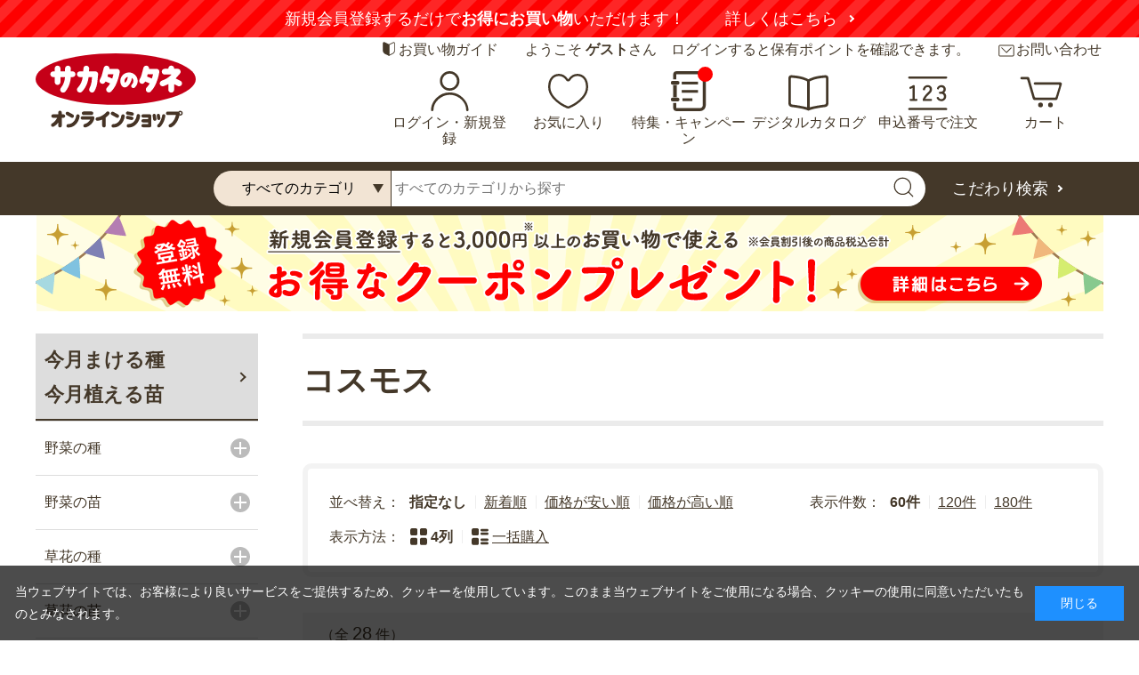

--- FILE ---
content_type: text/html; charset=utf-8
request_url: https://sakata-netshop.com/shop/e/elarge-bag-seed-spring42/
body_size: 21362
content:
<!DOCTYPE html>
<html data-browse-mode="P" lang="ja" >
<head prefix="og: http://ogp.me/ns#">
<meta charset="UTF-8">
<title>コスモス｜種（タネ）,球根,苗,資材,ガーデニンググッズの通販はサカタのタネ オンラインショップ</title>
<link rel="canonical" href="https://sakata-netshop.com/shop/e/elarge-bag-seed-spring42/">


<meta name="description" content="コスモスのページです。野菜と草花、園芸用品を中心に、ガーデニングを愛好される皆さまのお役に立つ商品を販売しています。創業110年以上の国内最大手種苗メーカー、サカタのタネが運営するオンラインショップです。">
<meta name="keywords" content=",種（タネ）,球根,苗,家庭菜園,園芸,ガーデニング,サカタのタネ,通販,販売,オンラインショップ">


<meta property="og:url" content="https://sakata-netshop.com/shop/event/event.aspx?event=large-bag-seed-spring42" />
<meta property="og:type" content="article" />
<meta property="og:title" content="種（タネ）,球根,苗の通販はサカタのタネ オンラインショップ" />
<meta property="og:description" content="創業100年以上の国内最大手種苗メーカー、サカタのタネが運営するオンラインショップです。花と野菜、園芸用品を中心に、ガーデニングを愛好される皆様のお役に立つ商品を販売しています。" />
<meta property="og:site_name" content="種（タネ）,球根,苗サカタのタネ オンラインショップの通販は" />
<meta property="og:image" content="https://sakata-netshop.com/img/OGP.jpg" />



<meta name="twitter:card" content="summary_large_image" />




<meta name="wwwroot" content="" />
<meta name="rooturl" content="https://sakata-netshop.com" />
<meta name="viewport" content="width=1200">
<link rel="stylesheet" type="text/css" href="https://ajax.googleapis.com/ajax/libs/jqueryui/1.12.1/themes/ui-lightness/jquery-ui.min.css">
<link rel="stylesheet" type="text/css" href="https://maxcdn.bootstrapcdn.com/font-awesome/4.7.0/css/font-awesome.min.css">
<link rel="stylesheet" type="text/css" href="/css/sys/reset.css">
<link rel="stylesheet" type="text/css" href="/css/sys/base.css">
<link rel="stylesheet" type="text/css" href="/css/sys/base_form.css">
<link rel="stylesheet" type="text/css" href="/css/sys/base_misc.css">
<link rel="stylesheet" type="text/css" href="/css/sys/layout.css">
<link rel="stylesheet" type="text/css" href="/css/sys/block_common.css">
<link rel="stylesheet" type="text/css" href="/css/sys/block_customer.css">
<link rel="stylesheet" type="text/css" href="/css/sys/block_goods.css">
<link rel="stylesheet" type="text/css" href="/css/sys/block_order.css">
<link rel="stylesheet" type="text/css" href="/css/sys/block_misc.css">
<link rel="stylesheet" type="text/css" href="/css/sys/block_store.css">
<script src="https://ajax.googleapis.com/ajax/libs/jquery/3.7.1/jquery.min.js"></script>
<script src="https://ajax.googleapis.com/ajax/libs/jqueryui/1.12.1/jquery-ui.min.js"></script>
<script src="/lib/jquery.cookie.js"></script>
<script src="/lib/jquery.balloon.js"></script>
<script src="/lib/goods/jquery.tile.min.js"></script>
<script src="/lib/modernizr-custom.js"></script>
<script src="/js/sys/tmpl.js"></script>
<script src="/js/sys/msg.js"></script>
<script src="/js/sys/sys.js"></script>
<script src="/js/sys/common.js"></script>
<script src="/js/sys/search_suggest.js"></script>
<script src="/js/sys/ui.js"></script>

<!-- Google Tag Manager -->
<script>(function(w,d,s,l,i){w[l]=w[l]||[];w[l].push({'gtm.start':
new Date().getTime(),event:'gtm.js'});var f=d.getElementsByTagName(s)[0],
j=d.createElement(s),dl=l!='dataLayer'?'&l='+l:'';j.async=true;j.src=
'https://www.googletagmanager.com/gtm.js?id='+i+dl;f.parentNode.insertBefore(j,f);
})(window,document,'script','dataLayer','GTM-M4HSR75');</script>
<!-- End Google Tag Manager -->


<script src="https://lightning-recommend.io/js/main.js" id="l-recommend" data-tenant="sakataseed" ></script>
<script type="application/l-recommend">
    {
        "setting": {
            "defaultLoading": "lazy",
            "display": true,
            "tracking": true
        },
        "userInfo": {
            "rank": "0"
        }
    }
</script>



	
		<meta name="thumbnail" content="https://sakata-netshop.com/img/usr/common/thumbnail.jpg"/>
<link type="text/css" rel="stylesheet" href="https://show.revico.jp/css/star.css">
<link rel="stylesheet" type="text/css" href="/css/usr/slick.css">
<link rel="stylesheet" type="text/css" href="/css/usr/base.css">
<link rel="stylesheet" type="text/css" href="/css/usr/layout.css">
<link rel="stylesheet" type="text/css" href="/css/usr/block.css?20250731">
<link rel="stylesheet" type="text/css" href="/css/usr/user.css?20251211_v2">
<script src="/lib/js.cookie.min.js"></script>
<script src="/js/usr/tmpl.js"></script>
<script src="/js/usr/msg.js"></script>
<script src="/js/usr/user.js?20251008_v0"></script>
<script src="/lib/lazysizes.min.js"></script>
<script src="/lib/slick.min.js"></script>
<script src="/js/usr/common.js?250722_v0" defer></script>
<link rel="SHORTCUT ICON" href="/favicon.ico">
<style>
	body {
		font-feature-settings:"palt";
	}
</style>

<!-- Global site tag (gtag.js) - Google Analytics -->
<script async src="https://www.googletagmanager.com/gtag/js?id=G-3QLP4W141D"></script>
<script>
  const tracking_code = "G-3QLP4W141D";
  window.dataLayer = window.dataLayer || [];
  function gtag(){dataLayer.push(arguments);}
  gtag('js', new Date());
  gtag('config', tracking_code, { send_page_view: false });

window.addEventListener('DOMContentLoaded', function(){
  var mailDom = document.getElementsByName('uid');
  var pwdDom = document.getElementsByName('pwd');
  var certDom = document.getElementsByName('cert_key');

  var isPageviewsend = false;
  if(!((mailDom.length > 0 && pwdDom.length > 0) || certDom.length > 0)) {
    isPageviewsend = true;
  }

  if(!(location.href.includes('customer/menu.aspx') || location.href.includes('order/dest.aspx') || location.href.includes('order/make_estimate.aspx'))) {
    isPageviewsend = true;
  }
  
  if(isPageviewsend){
    gtag('config', tracking_code);
  }
});
</script>

<meta name="google-site-verification" content="XIynwY2Duy-DSddGxv0fw62XS3wYbrjDAZPULXAzz68" />
	


	<script src="/js/usr/event.js?20250130"></script>

<!-- etm meta -->
<meta property="etm:device" content="desktop" />
<meta property="etm:page_type" content="" />
<meta property="etm:cart_item" content="[]" />
<meta property="etm:attr" content="" />

<script src="/js/sys/goods_ajax_cart.js"></script>
<script src="/js/sys/goods_ajax_bookmark.js"></script>
<script src="/js/sys/goods_ajax_quickview.js"></script>
<script src="/js/sys/analytics_cookie.js"></script>
<script>
(function(){
  'use strict';
  window.dataLayer = window.dataLayer || [];
  dataLayer.push({
    'etm_ga_timestamp': setAnalytics.getAccessTime(),
    'etm_ga_sessionid': '',
    'etm_ga_customerguid': '00000000-0000-0000-0000-000000000000',
    'event': 'etm_ga_dmp_data_send'
  });
})();
</script>



</head>
<body class="page-event" 

		

>


<!-- Google Tag Manager (noscript) -->
<noscript><iframe src="https://www.googletagmanager.com/ns.html?id=GTM-M4HSR75"
height="0" width="0" style="display:none;visibility:hidden"></iframe></noscript>
<!-- End Google Tag Manager (noscript) -->




<div class="wrapper">
	
		
		
			
					<div class="block-header--newentry">
    <div class="carousel">
		<div class="carousel-item"><strong>【注意喚起】</strong>悪質な偽サイトにご注意ください<a href="/shop/t/t1147/" target="_blank">詳しくはこちら</a></div>
        <div class="carousel-item">新規会員登録するだけで<strong>お得にお買い物</strong>いただけます！<a href="/shop/pages/guide_service.aspx">詳しくはこちら</a></div>
    </div>
</div>  
<header id="header" class="pane-header">
    <div class="container">
    <div class="block-header-sub">
      <div class="block-header-guide"><a href="/shop/pages/guide.aspx">お買い物ガイド</a></div>
      <div class="block-header-welcome">ようこそ <strong>ゲスト</strong>さん　ログインすると保有ポイントを確認できます。</div>
      <div class="block-header-contact"><a href="/shop/pages/contact.aspx">お問い合わせ</a></div>
    </div>
      <div class="block-header-logo"> <a class="block-header-logo--link" href="/shop/default.aspx"><img src="/img/usr/common/sitelogo.svg" alt="サカタのタネ オンラインショップ" class="block-header-logo--img"></a></div>
      <div class="block-headernav">
        <ul class="block-headernav--item-list">
          <li class="block-headernav--item-list-login"><a href="/shop/customer/menu.aspx">ログイン・新規登録</a></li>
          <li class="block-headernav--item-list-bookmark"><a href="/shop/customer/bookmark_guest.aspx">お気に入り</a></li>
        <li class="block-headernav--item-list-feature"><a href="https://sakata-netshop.com/feature_list/">特集・キャンペーン</a></li>
          <li class="block-headernav--item-list-digitalcatalog"><a href="/shop/pages/digitalcatalog.aspx">デジタルカタログ</a></li>
          <li class="block-headernav--item-list-catalog"><a href="/shop/quickorder/quickorder.aspx">申込番号で注文</a></li>
          <li class="block-headernav--item-list-cart"><a href="/shop/cart/cart.aspx"><span class="block-headernav--cart-count js-cart-count"></span>カート</a></li>
        </ul>
      </div>
    </div>
    <div class="block-global-search">
      <form name="frmSearch" method="get" action="/shop/goods/search.aspx">
        <input type="hidden" name="search" value="x">
        <div class="container">
          <input type="hidden" name="category2" value="" class="block-global-search--category2">
          <select class="f" name="category4">
            <option value="">すべてのカテゴリ</option>
            <option value="10"> 野菜・ハーブの種、キノコ</option>
            <option value="20"> 野菜・ハーブの苗</option>
            <option value="30"> 野菜の球根</option>
            <option value="40"> 草花の種</option>
            <option value="50"> 草花の苗</option>
            <option value="60"> 草花の球根</option>
            <option value="70"> ガーデニング用品</option>
            <option value="80"> 食品</option>
          </select>
          <input class="block-global-search--keyword js-suggest-search" type="text" value="" tabindex="1" id="keyword" placeholder="すべてのカテゴリから探す" title="すべてのカテゴリから探す" name="keyword" data-suggest-submit="on" autocomplete="off">
          <button class="block-global-search--submit btn btn-default" type="submit" tabindex="1" name="search" value="search"><img src="/img/usr/common/ico_search.svg" alt=""></button>
          <p class="block-global-search--searchdetail"><a class="block-global-search--search-detail-link" tabindex="1" href="/shop/goods/search.aspx">こだわり検索</a></p>
        </div>
      </form>
    </div>
    <div class="block-header-fixed">
      <div class="block-header-fixed-container">
        <div class="block-header-logo"> <a class="block-header-logo--link" href="/shop/default.aspx"><img src="/img/usr/common/sitelogo.svg" alt="サカタのタネ オンラインショップ" class="block-header-logo--img"></a> </div>
        <div class="block-global-search">
          <form name="frmSearch" method="get" action="/shop/goods/search.aspx">
            <input type="hidden" name="search" value="x">
            <div class="block-header-fixed-search">
              <input type="hidden" name="category2" value="" class="block-global-search--category2">
              <select class="f" name="category4">
                <option value="">すべてのカテゴリ</option>
                <option value="10"> 野菜・ハーブの種、キノコ</option>
                <option value="20"> 野菜・ハーブの苗</option>
                <option value="30"> 野菜の球根</option>
                <option value="40"> 草花の種</option>
                <option value="50"> 草花の苗</option>
                <option value="60"> 草花の球根</option>
                <option value="70"> ガーデニング用品</option>
                <option value="80"> 食品</option>
              </select>
              <input class="block-global-search--keyword js-suggest-search" type="text" value="" tabindex="1" id="keyword2" placeholder="すべてのカテゴリから探す" title="すべてのカテゴリから探す" name="keyword" data-suggest-submit="on" autocomplete="off">
              <button class="block-global-search--submit btn btn-default" type="submit" tabindex="1" name="search" value="search"><img src="/img/usr/common/ico_search.svg" alt=""></button>
              <p class="block-global-search--searchdetail"><a class="block-global-search--search-detail-link" tabindex="1" href="/shop/goods/search.aspx">こだわり検索</a></p>
            </div>
          </form>
        </div>
        <div class="block-headernav">
          <ul class="block-headernav--item-list">
            <li class="block-headernav--item-list-login"><a href="/shop/customer/menu.aspx">ログイン・新規登録</a></li>
            <li class="block-headernav--item-list-digitalcatalog"><a href="/shop/pages/digitalcatalog.aspx">デジタルカタログ</a></li>
            <li class="block-headernav--item-list-cart"><a href="/shop/cart/cart.aspx"><span class="block-headernav--cart-count js-cart-count"></span>カート</a></li>
          </ul>
        </div>
      </div>
    </div>
  </header>
<div class="block-header--banner">

<a href="/shop/pages/guide_service.aspx">
<img src="/img/usr/banner/bnr_head_500coupon_20210531.png" alt="登録無料 新規会員登録でお得なクーポンプレゼント！">
</a>

<!--

<a href="/shop/pages/guide_service.aspx">
<img src="/img/usr/banner/bnr_head_1000couponCP.png" alt="登録無料 新規会員登録でお得なクーポンプレゼント！今なら最大1,000円分プレゼント！">
</a>

-->

</div>

					
						
					
			
		
	
	

<div class="pane-contents">
<div class="container">

<div class="pane-left-menu">
<div id="block_of_sowing" class="block-sowing-tree">
	<div class="pane-block--title block-sowing-tree--header"><a href="/shop/pages/sowingcalendar.aspx">今月まける種<br>今月植える苗</a></div>
<ul class="block-sowing-tree--items block-sowing-tree--level1">

	<li class="block-sowing-tree--item">


	<a href="/shop/r/r90/">
	
		<span>
			野菜の種
		</span>
	</a>

	<ul class="block-sowing-tree--items block-sowing-tree--level2">

	<li class="block-sowing-tree--item">


	<a href="/shop/r/r9001/">
	
		<span>
			１月
		</span>
	</a>

	<ul class="block-sowing-tree--items block-sowing-tree--level3">

	<li class="block-sowing-tree--item">


	<a href="/shop/r/r900110/">
	
		<span>
			寒地・寒冷地
		</span>
	</a>

	
	</li>

	<li class="block-sowing-tree--item">


	<a href="/shop/r/r900120/">
	
		<span>
			温暖地
		</span>
	</a>

	
	</li>

	<li class="block-sowing-tree--item">


	<a href="/shop/r/r900130/">
	
		<span>
			暖地
		</span>
	</a>

	
	</li>

</ul>

	</li>

	<li class="block-sowing-tree--item">


	<a href="/shop/r/r9002/">
	
		<span>
			２月
		</span>
	</a>

	<ul class="block-sowing-tree--items block-sowing-tree--level3">

	<li class="block-sowing-tree--item">


	<a href="/shop/r/r900210/">
	
		<span>
			寒地・寒冷地
		</span>
	</a>

	
	</li>

	<li class="block-sowing-tree--item">


	<a href="/shop/r/r900220/">
	
		<span>
			温暖地
		</span>
	</a>

	
	</li>

	<li class="block-sowing-tree--item">


	<a href="/shop/r/r900230/">
	
		<span>
			暖地
		</span>
	</a>

	
	</li>

</ul>

	</li>

	<li class="block-sowing-tree--item">


	<a href="/shop/r/r9003/">
	
		<span>
			３月
		</span>
	</a>

	<ul class="block-sowing-tree--items block-sowing-tree--level3">

	<li class="block-sowing-tree--item">


	<a href="/shop/r/r900310/">
	
		<span>
			寒地・寒冷地
		</span>
	</a>

	
	</li>

	<li class="block-sowing-tree--item">


	<a href="/shop/r/r900320/">
	
		<span>
			温暖地
		</span>
	</a>

	
	</li>

	<li class="block-sowing-tree--item">


	<a href="/shop/r/r900330/">
	
		<span>
			暖地
		</span>
	</a>

	
	</li>

</ul>

	</li>

	<li class="block-sowing-tree--item">


	<a href="/shop/r/r9004/">
	
		<span>
			４月
		</span>
	</a>

	<ul class="block-sowing-tree--items block-sowing-tree--level3">

	<li class="block-sowing-tree--item">


	<a href="/shop/r/r900410/">
	
		<span>
			寒地・寒冷地
		</span>
	</a>

	
	</li>

	<li class="block-sowing-tree--item">


	<a href="/shop/r/r900420/">
	
		<span>
			温暖地
		</span>
	</a>

	
	</li>

	<li class="block-sowing-tree--item">


	<a href="/shop/r/r900430/">
	
		<span>
			暖地
		</span>
	</a>

	
	</li>

</ul>

	</li>

	<li class="block-sowing-tree--item">


	<a href="/shop/r/r9005/">
	
		<span>
			５月
		</span>
	</a>

	<ul class="block-sowing-tree--items block-sowing-tree--level3">

	<li class="block-sowing-tree--item">


	<a href="/shop/r/r900510/">
	
		<span>
			寒地・寒冷地
		</span>
	</a>

	
	</li>

	<li class="block-sowing-tree--item">


	<a href="/shop/r/r900520/">
	
		<span>
			温暖地
		</span>
	</a>

	
	</li>

	<li class="block-sowing-tree--item">


	<a href="/shop/r/r900530/">
	
		<span>
			暖地
		</span>
	</a>

	
	</li>

</ul>

	</li>

	<li class="block-sowing-tree--item">


	<a href="/shop/r/r9006/">
	
		<span>
			６月
		</span>
	</a>

	<ul class="block-sowing-tree--items block-sowing-tree--level3">

	<li class="block-sowing-tree--item">


	<a href="/shop/r/r900610/">
	
		<span>
			寒地・寒冷地
		</span>
	</a>

	
	</li>

	<li class="block-sowing-tree--item">


	<a href="/shop/r/r900620/">
	
		<span>
			温暖地
		</span>
	</a>

	
	</li>

	<li class="block-sowing-tree--item">


	<a href="/shop/r/r900630/">
	
		<span>
			暖地
		</span>
	</a>

	
	</li>

</ul>

	</li>

	<li class="block-sowing-tree--item">


	<a href="/shop/r/r9007/">
	
		<span>
			７月
		</span>
	</a>

	<ul class="block-sowing-tree--items block-sowing-tree--level3">

	<li class="block-sowing-tree--item">


	<a href="/shop/r/r900710/">
	
		<span>
			寒地・寒冷地
		</span>
	</a>

	
	</li>

	<li class="block-sowing-tree--item">


	<a href="/shop/r/r900720/">
	
		<span>
			温暖地
		</span>
	</a>

	
	</li>

	<li class="block-sowing-tree--item">


	<a href="/shop/r/r900730/">
	
		<span>
			暖地
		</span>
	</a>

	
	</li>

</ul>

	</li>

	<li class="block-sowing-tree--item">


	<a href="/shop/r/r9008/">
	
		<span>
			８月
		</span>
	</a>

	<ul class="block-sowing-tree--items block-sowing-tree--level3">

	<li class="block-sowing-tree--item">


	<a href="/shop/r/r900810/">
	
		<span>
			寒地・寒冷地
		</span>
	</a>

	
	</li>

	<li class="block-sowing-tree--item">


	<a href="/shop/r/r900820/">
	
		<span>
			温暖地
		</span>
	</a>

	
	</li>

	<li class="block-sowing-tree--item">


	<a href="/shop/r/r900830/">
	
		<span>
			暖地
		</span>
	</a>

	
	</li>

</ul>

	</li>

	<li class="block-sowing-tree--item">


	<a href="/shop/r/r9009/">
	
		<span>
			９月
		</span>
	</a>

	<ul class="block-sowing-tree--items block-sowing-tree--level3">

	<li class="block-sowing-tree--item">


	<a href="/shop/r/r900910/">
	
		<span>
			寒地・寒冷地
		</span>
	</a>

	
	</li>

	<li class="block-sowing-tree--item">


	<a href="/shop/r/r900920/">
	
		<span>
			温暖地
		</span>
	</a>

	
	</li>

	<li class="block-sowing-tree--item">


	<a href="/shop/r/r900930/">
	
		<span>
			暖地
		</span>
	</a>

	
	</li>

</ul>

	</li>

	<li class="block-sowing-tree--item">


	<a href="/shop/r/r9010/">
	
		<span>
			１０月
		</span>
	</a>

	<ul class="block-sowing-tree--items block-sowing-tree--level3">

	<li class="block-sowing-tree--item">


	<a href="/shop/r/r901010/">
	
		<span>
			寒地・寒冷地
		</span>
	</a>

	
	</li>

	<li class="block-sowing-tree--item">


	<a href="/shop/r/r901020/">
	
		<span>
			温暖地
		</span>
	</a>

	
	</li>

	<li class="block-sowing-tree--item">


	<a href="/shop/r/r901030/">
	
		<span>
			暖地
		</span>
	</a>

	
	</li>

</ul>

	</li>

	<li class="block-sowing-tree--item">


	<a href="/shop/r/r9011/">
	
		<span>
			１１月
		</span>
	</a>

	<ul class="block-sowing-tree--items block-sowing-tree--level3">

	<li class="block-sowing-tree--item">


	<a href="/shop/r/r901110/">
	
		<span>
			寒地・寒冷地
		</span>
	</a>

	
	</li>

	<li class="block-sowing-tree--item">


	<a href="/shop/r/r901120/">
	
		<span>
			温暖地
		</span>
	</a>

	
	</li>

	<li class="block-sowing-tree--item">


	<a href="/shop/r/r901130/">
	
		<span>
			暖地
		</span>
	</a>

	
	</li>

</ul>

	</li>

	<li class="block-sowing-tree--item">


	<a href="/shop/r/r9012/">
	
		<span>
			１２月
		</span>
	</a>

	<ul class="block-sowing-tree--items block-sowing-tree--level3">

	<li class="block-sowing-tree--item">


	<a href="/shop/r/r901210/">
	
		<span>
			寒地・寒冷地
		</span>
	</a>

	
	</li>

	<li class="block-sowing-tree--item">


	<a href="/shop/r/r901220/">
	
		<span>
			温暖地
		</span>
	</a>

	
	</li>

	<li class="block-sowing-tree--item">


	<a href="/shop/r/r901230/">
	
		<span>
			暖地
		</span>
	</a>

	
	</li>

</ul>

	</li>

</ul>

	</li>

	<li class="block-sowing-tree--item">


	<a href="/shop/r/r91/">
	
		<span>
			野菜の苗
		</span>
	</a>

	<ul class="block-sowing-tree--items block-sowing-tree--level2">

	<li class="block-sowing-tree--item block-sowing-tree--item--non-clickable">


	
	<span>
		１月
	</span>

	
	</li>

	<li class="block-sowing-tree--item block-sowing-tree--item--non-clickable">


	
	<span>
		２月
	</span>

	
	</li>

	<li class="block-sowing-tree--item">


	<a href="/shop/r/r9103/">
	
		<span>
			３月
		</span>
	</a>

	
	</li>

	<li class="block-sowing-tree--item">


	<a href="/shop/r/r9104/">
	
		<span>
			４月
		</span>
	</a>

	
	</li>

	<li class="block-sowing-tree--item">


	<a href="/shop/r/r9105/">
	
		<span>
			５月
		</span>
	</a>

	
	</li>

	<li class="block-sowing-tree--item">


	<a href="/shop/r/r9106/">
	
		<span>
			６月
		</span>
	</a>

	
	</li>

	<li class="block-sowing-tree--item block-sowing-tree--item--non-clickable">


	
	<span>
		７月
	</span>

	
	</li>

	<li class="block-sowing-tree--item block-sowing-tree--item--non-clickable">


	
	<span>
		８月
	</span>

	
	</li>

	<li class="block-sowing-tree--item">


	<a href="/shop/r/r9109/">
	
		<span>
			９月
		</span>
	</a>

	
	</li>

	<li class="block-sowing-tree--item">


	<a href="/shop/r/r9110/">
	
		<span>
			１０月
		</span>
	</a>

	
	</li>

	<li class="block-sowing-tree--item">


	<a href="/shop/r/r9111/">
	
		<span>
			１１月
		</span>
	</a>

	
	</li>

	<li class="block-sowing-tree--item">


	<a href="/shop/r/r9112/">
	
		<span>
			１２月
		</span>
	</a>

	
	</li>

</ul>

	</li>

	<li class="block-sowing-tree--item">


	<a href="/shop/r/r95/">
	
		<span>
			草花の種
		</span>
	</a>

	<ul class="block-sowing-tree--items block-sowing-tree--level2">

	<li class="block-sowing-tree--item">


	<a href="/shop/r/r9501/">
	
		<span>
			１月
		</span>
	</a>

	<ul class="block-sowing-tree--items block-sowing-tree--level3">

	<li class="block-sowing-tree--item block-sowing-tree--item--non-clickable">


	
	<span>
		寒地・寒冷地
	</span>

	
	</li>

	<li class="block-sowing-tree--item">


	<a href="/shop/r/r950120/">
	
		<span>
			温暖地
		</span>
	</a>

	
	</li>

	<li class="block-sowing-tree--item">


	<a href="/shop/r/r950130/">
	
		<span>
			暖地
		</span>
	</a>

	
	</li>

</ul>

	</li>

	<li class="block-sowing-tree--item">


	<a href="/shop/r/r9502/">
	
		<span>
			２月
		</span>
	</a>

	<ul class="block-sowing-tree--items block-sowing-tree--level3">

	<li class="block-sowing-tree--item block-sowing-tree--item--non-clickable">


	
	<span>
		寒地・寒冷地
	</span>

	
	</li>

	<li class="block-sowing-tree--item">


	<a href="/shop/r/r950220/">
	
		<span>
			温暖地
		</span>
	</a>

	
	</li>

	<li class="block-sowing-tree--item">


	<a href="/shop/r/r950230/">
	
		<span>
			暖地
		</span>
	</a>

	
	</li>

</ul>

	</li>

	<li class="block-sowing-tree--item">


	<a href="/shop/r/r9503/">
	
		<span>
			３月
		</span>
	</a>

	<ul class="block-sowing-tree--items block-sowing-tree--level3">

	<li class="block-sowing-tree--item">


	<a href="/shop/r/r950310/">
	
		<span>
			寒地・寒冷地
		</span>
	</a>

	
	</li>

	<li class="block-sowing-tree--item">


	<a href="/shop/r/r950320/">
	
		<span>
			温暖地
		</span>
	</a>

	
	</li>

	<li class="block-sowing-tree--item">


	<a href="/shop/r/r950330/">
	
		<span>
			暖地
		</span>
	</a>

	
	</li>

</ul>

	</li>

	<li class="block-sowing-tree--item">


	<a href="/shop/r/r9504/">
	
		<span>
			４月
		</span>
	</a>

	<ul class="block-sowing-tree--items block-sowing-tree--level3">

	<li class="block-sowing-tree--item">


	<a href="/shop/r/r950410/">
	
		<span>
			寒地・寒冷地
		</span>
	</a>

	
	</li>

	<li class="block-sowing-tree--item">


	<a href="/shop/r/r950420/">
	
		<span>
			温暖地
		</span>
	</a>

	
	</li>

	<li class="block-sowing-tree--item">


	<a href="/shop/r/r950430/">
	
		<span>
			暖地
		</span>
	</a>

	
	</li>

</ul>

	</li>

	<li class="block-sowing-tree--item">


	<a href="/shop/r/r9505/">
	
		<span>
			５月
		</span>
	</a>

	<ul class="block-sowing-tree--items block-sowing-tree--level3">

	<li class="block-sowing-tree--item">


	<a href="/shop/r/r950510/">
	
		<span>
			寒地・寒冷地
		</span>
	</a>

	
	</li>

	<li class="block-sowing-tree--item">


	<a href="/shop/r/r950520/">
	
		<span>
			温暖地
		</span>
	</a>

	
	</li>

	<li class="block-sowing-tree--item">


	<a href="/shop/r/r950530/">
	
		<span>
			暖地
		</span>
	</a>

	
	</li>

</ul>

	</li>

	<li class="block-sowing-tree--item">


	<a href="/shop/r/r9506/">
	
		<span>
			６月
		</span>
	</a>

	<ul class="block-sowing-tree--items block-sowing-tree--level3">

	<li class="block-sowing-tree--item">


	<a href="/shop/r/r950610/">
	
		<span>
			寒地・寒冷地
		</span>
	</a>

	
	</li>

	<li class="block-sowing-tree--item">


	<a href="/shop/r/r950620/">
	
		<span>
			温暖地
		</span>
	</a>

	
	</li>

	<li class="block-sowing-tree--item">


	<a href="/shop/r/r950630/">
	
		<span>
			暖地
		</span>
	</a>

	
	</li>

</ul>

	</li>

	<li class="block-sowing-tree--item">


	<a href="/shop/r/r9507/">
	
		<span>
			７月
		</span>
	</a>

	<ul class="block-sowing-tree--items block-sowing-tree--level3">

	<li class="block-sowing-tree--item">


	<a href="/shop/r/r950710/">
	
		<span>
			寒地・寒冷地
		</span>
	</a>

	
	</li>

	<li class="block-sowing-tree--item">


	<a href="/shop/r/r950720/">
	
		<span>
			温暖地
		</span>
	</a>

	
	</li>

	<li class="block-sowing-tree--item">


	<a href="/shop/r/r950730/">
	
		<span>
			暖地
		</span>
	</a>

	
	</li>

</ul>

	</li>

	<li class="block-sowing-tree--item">


	<a href="/shop/r/r9508/">
	
		<span>
			８月
		</span>
	</a>

	<ul class="block-sowing-tree--items block-sowing-tree--level3">

	<li class="block-sowing-tree--item">


	<a href="/shop/r/r950810/">
	
		<span>
			寒地・寒冷地
		</span>
	</a>

	
	</li>

	<li class="block-sowing-tree--item">


	<a href="/shop/r/r950820/">
	
		<span>
			温暖地
		</span>
	</a>

	
	</li>

	<li class="block-sowing-tree--item">


	<a href="/shop/r/r950830/">
	
		<span>
			暖地
		</span>
	</a>

	
	</li>

</ul>

	</li>

	<li class="block-sowing-tree--item">


	<a href="/shop/r/r9509/">
	
		<span>
			９月
		</span>
	</a>

	<ul class="block-sowing-tree--items block-sowing-tree--level3">

	<li class="block-sowing-tree--item">


	<a href="/shop/r/r950910/">
	
		<span>
			寒地・寒冷地
		</span>
	</a>

	
	</li>

	<li class="block-sowing-tree--item">


	<a href="/shop/r/r950920/">
	
		<span>
			温暖地
		</span>
	</a>

	
	</li>

	<li class="block-sowing-tree--item">


	<a href="/shop/r/r950930/">
	
		<span>
			暖地
		</span>
	</a>

	
	</li>

</ul>

	</li>

	<li class="block-sowing-tree--item">


	<a href="/shop/r/r9510/">
	
		<span>
			１０月
		</span>
	</a>

	<ul class="block-sowing-tree--items block-sowing-tree--level3">

	<li class="block-sowing-tree--item">


	<a href="/shop/r/r951010/">
	
		<span>
			寒地・寒冷地
		</span>
	</a>

	
	</li>

	<li class="block-sowing-tree--item">


	<a href="/shop/r/r951020/">
	
		<span>
			温暖地
		</span>
	</a>

	
	</li>

	<li class="block-sowing-tree--item">


	<a href="/shop/r/r951030/">
	
		<span>
			暖地
		</span>
	</a>

	
	</li>

</ul>

	</li>

	<li class="block-sowing-tree--item">


	<a href="/shop/r/r9511/">
	
		<span>
			１１月
		</span>
	</a>

	<ul class="block-sowing-tree--items block-sowing-tree--level3">

	<li class="block-sowing-tree--item block-sowing-tree--item--non-clickable">


	
	<span>
		寒地・寒冷地
	</span>

	
	</li>

	<li class="block-sowing-tree--item">


	<a href="/shop/r/r951120/">
	
		<span>
			温暖地
		</span>
	</a>

	
	</li>

	<li class="block-sowing-tree--item">


	<a href="/shop/r/r951130/">
	
		<span>
			暖地
		</span>
	</a>

	
	</li>

</ul>

	</li>

	<li class="block-sowing-tree--item">


	<a href="/shop/r/r9512/">
	
		<span>
			１２月
		</span>
	</a>

	<ul class="block-sowing-tree--items block-sowing-tree--level3">

	<li class="block-sowing-tree--item block-sowing-tree--item--non-clickable">


	
	<span>
		寒地・寒冷地
	</span>

	
	</li>

	<li class="block-sowing-tree--item block-sowing-tree--item--non-clickable">


	
	<span>
		温暖地
	</span>

	
	</li>

	<li class="block-sowing-tree--item block-sowing-tree--item--non-clickable">


	
	<span>
		暖地
	</span>

	
	</li>

</ul>

	</li>

</ul>

	</li>

	<li class="block-sowing-tree--item">


	<a href="/shop/r/r96/">
	
		<span>
			草花の苗
		</span>
	</a>

	<ul class="block-sowing-tree--items block-sowing-tree--level2">

	<li class="block-sowing-tree--item">


	<a href="/shop/r/r9601/">
	
		<span>
			１月
		</span>
	</a>

	
	</li>

	<li class="block-sowing-tree--item">


	<a href="/shop/r/r9602/">
	
		<span>
			２月
		</span>
	</a>

	
	</li>

	<li class="block-sowing-tree--item">


	<a href="/shop/r/r9603/">
	
		<span>
			３月
		</span>
	</a>

	
	</li>

	<li class="block-sowing-tree--item">


	<a href="/shop/r/r9604/">
	
		<span>
			４月
		</span>
	</a>

	
	</li>

	<li class="block-sowing-tree--item">


	<a href="/shop/r/r9605/">
	
		<span>
			５月
		</span>
	</a>

	
	</li>

	<li class="block-sowing-tree--item">


	<a href="/shop/r/r9606/">
	
		<span>
			６月
		</span>
	</a>

	
	</li>

	<li class="block-sowing-tree--item block-sowing-tree--item--non-clickable">


	
	<span>
		７月
	</span>

	
	</li>

	<li class="block-sowing-tree--item block-sowing-tree--item--non-clickable">


	
	<span>
		８月
	</span>

	
	</li>

	<li class="block-sowing-tree--item">


	<a href="/shop/r/r9609/">
	
		<span>
			９月
		</span>
	</a>

	
	</li>

	<li class="block-sowing-tree--item">


	<a href="/shop/r/r9610/">
	
		<span>
			１０月
		</span>
	</a>

	
	</li>

	<li class="block-sowing-tree--item">


	<a href="/shop/r/r9611/">
	
		<span>
			１１月
		</span>
	</a>

	
	</li>

	<li class="block-sowing-tree--item">


	<a href="/shop/r/r9612/">
	
		<span>
			１２月
		</span>
	</a>

	
	</li>

</ul>

	</li>

</ul>

</div>
<div id="block_of_categorytree" class="block-category-tree">
<div class="pane-block--title block-category-tree--header"><a href="/shop/c/">カテゴリから探す</a></div>

<ul class="block-category-tree--items block-category-tree--level-1">

	<li class="block-category-tree--item">


	<a href="/shop/c/c10/">
	
	<span>
		野菜・ハーブの種・キノコ
	</span>
	</a>

	<ul class="block-category-tree--items block-category-tree--level-2">

	<li class="block-category-tree--item">


	<a href="/shop/c/c1010/">
	
	<span>
		ハーブの種（タネ）
	</span>
	</a>

	
	</li>

	<li class="block-category-tree--item">


	<a href="/shop/c/c1011/">
	
	<span>
		スプラウト用の種（タネ）
	</span>
	</a>

	
	</li>

	<li class="block-category-tree--item">


	<a href="/shop/c/c1012/">
	
	<span>
		果菜類（実物野菜）の種（タネ）
	</span>
	</a>

	<ul class="block-category-tree--items block-category-tree--level-3">

	<li class="block-category-tree--item">


	<a href="/shop/c/c101210/">
	
	<span>
		トマト・ミニトマトの種（タネ）
	</span>
	</a>

	
	</li>

	<li class="block-category-tree--item">


	<a href="/shop/c/c101211/">
	
	<span>
		キュウリの種（タネ）
	</span>
	</a>

	
	</li>

	<li class="block-category-tree--item">


	<a href="/shop/c/c101212/">
	
	<span>
		トウモロコシ・スイートコーンの種（タネ）
	</span>
	</a>

	
	</li>

	<li class="block-category-tree--item">


	<a href="/shop/c/c101213/">
	
	<span>
		ピーマン・パプリカの種（タネ）
	</span>
	</a>

	
	</li>

	<li class="block-category-tree--item">


	<a href="/shop/c/c101214/">
	
	<span>
		ナスの種（タネ）
	</span>
	</a>

	
	</li>

	<li class="block-category-tree--item">


	<a href="/shop/c/c101215/">
	
	<span>
		カボチャの種（タネ）
	</span>
	</a>

	
	</li>

	<li class="block-category-tree--item">


	<a href="/shop/c/c101216/">
	
	<span>
		スイカの種（タネ）
	</span>
	</a>

	
	</li>

	<li class="block-category-tree--item">


	<a href="/shop/c/c101217/">
	
	<span>
		オクラの種（タネ）
	</span>
	</a>

	
	</li>

	<li class="block-category-tree--item">


	<a href="/shop/c/c101218/">
	
	<span>
		トウガラシ・シシトウの種 (タネ)
	</span>
	</a>

	
	</li>

	<li class="block-category-tree--item">


	<a href="/shop/c/c101219/">
	
	<span>
		ズッキーニの種 (タネ)
	</span>
	</a>

	
	</li>

	<li class="block-category-tree--item">


	<a href="/shop/c/c101220/">
	
	<span>
		メロンの種 (タネ)
	</span>
	</a>

	
	</li>

	<li class="block-category-tree--item">


	<a href="/shop/c/c101221/">
	
	<span>
		ゴーヤー・ウリ類の種 (タネ)
	</span>
	</a>

	
	</li>

</ul>

	</li>

	<li class="block-category-tree--item">


	<a href="/shop/c/c1013/">
	
	<span>
		葉菜類（葉物野菜）の種（タネ）
	</span>
	</a>

	<ul class="block-category-tree--items block-category-tree--level-3">

	<li class="block-category-tree--item">


	<a href="/shop/c/c101310/">
	
	<span>
		レタスの種（タネ）
	</span>
	</a>

	
	</li>

	<li class="block-category-tree--item">


	<a href="/shop/c/c101311/">
	
	<span>
		コマツナ・ツケナの種（タネ）
	</span>
	</a>

	
	</li>

	<li class="block-category-tree--item">


	<a href="/shop/c/c101312/">
	
	<span>
		ホウレンソウの種（タネ）
	</span>
	</a>

	
	</li>

	<li class="block-category-tree--item">


	<a href="/shop/c/c101313/">
	
	<span>
		チンゲンサイの種（タネ）
	</span>
	</a>

	
	</li>

	<li class="block-category-tree--item">


	<a href="/shop/c/c101314/">
	
	<span>
		キャベツの種（タネ）
	</span>
	</a>

	
	</li>

	<li class="block-category-tree--item">


	<a href="/shop/c/c101315/">
	
	<span>
		ハクサイの種（タネ）
	</span>
	</a>

	
	</li>

	<li class="block-category-tree--item">


	<a href="/shop/c/c101316/">
	
	<span>
		タマネギ・ネギ・ニラの種（タネ）
	</span>
	</a>

	
	</li>

	<li class="block-category-tree--item">


	<a href="/shop/c/c101317/">
	
	<span>
		ブロッコリーの種（タネ）
	</span>
	</a>

	
	</li>

	<li class="block-category-tree--item">


	<a href="/shop/c/c101318/">
	
	<span>
		アスパラガス・かき菜・ハナナの種（タネ）
	</span>
	</a>

	
	</li>

	<li class="block-category-tree--item">


	<a href="/shop/c/c101319/">
	
	<span>
		葉菜類バラエティの種（タネ）
	</span>
	</a>

	
	</li>

	<li class="block-category-tree--item">


	<a href="/shop/c/c101320/">
	
	<span>
		シュンギクの種 (タネ)
	</span>
	</a>

	
	</li>

	<li class="block-category-tree--item">


	<a href="/shop/c/c101321/">
	
	<span>
		カリフラワーの種 (タネ)
	</span>
	</a>

	
	</li>

	<li class="block-category-tree--item">


	<a href="/shop/c/c101322/">
	
	<span>
		中国野菜の種 (タネ)
	</span>
	</a>

	
	</li>

	<li class="block-category-tree--item">


	<a href="/shop/c/c101323/">
	
	<span>
		芽キャベツの種 (タネ)
	</span>
	</a>

	
	</li>

	<li class="block-category-tree--item">


	<a href="/shop/c/c101324/">
	
	<span>
		ミズナ (キョウナ)の種 (タネ)
	</span>
	</a>

	
	</li>

</ul>

	</li>

	<li class="block-category-tree--item">


	<a href="/shop/c/c1014/">
	
	<span>
		根菜類（根物野菜）の種（タネ）
	</span>
	</a>

	<ul class="block-category-tree--items block-category-tree--level-3">

	<li class="block-category-tree--item">


	<a href="/shop/c/c101410/">
	
	<span>
		ダイコンの種（タネ）
	</span>
	</a>

	
	</li>

	<li class="block-category-tree--item">


	<a href="/shop/c/c101411/">
	
	<span>
		ハツカダイコン（ラディッシュ）の種（タネ）
	</span>
	</a>

	
	</li>

	<li class="block-category-tree--item">


	<a href="/shop/c/c101412/">
	
	<span>
		ニンジンの種（タネ）
	</span>
	</a>

	
	</li>

	<li class="block-category-tree--item">


	<a href="/shop/c/c101413/">
	
	<span>
		カブの種（タネ）
	</span>
	</a>

	
	</li>

	<li class="block-category-tree--item">


	<a href="/shop/c/c101414/">
	
	<span>
		ゴボウの種（タネ）
	</span>
	</a>

	
	</li>

	<li class="block-category-tree--item">


	<a href="/shop/c/c101415/">
	
	<span>
		根菜類バラエティの種（タネ）
	</span>
	</a>

	
	</li>

</ul>

	</li>

	<li class="block-category-tree--item">


	<a href="/shop/c/c1015/">
	
	<span>
		豆類の種（タネ）
	</span>
	</a>

	<ul class="block-category-tree--items block-category-tree--level-3">

	<li class="block-category-tree--item">


	<a href="/shop/c/c101510/">
	
	<span>
		エダマメの種（タネ）
	</span>
	</a>

	
	</li>

	<li class="block-category-tree--item">


	<a href="/shop/c/c101511/">
	
	<span>
		インゲンの種（タネ）
	</span>
	</a>

	
	</li>

	<li class="block-category-tree--item">


	<a href="/shop/c/c101512/">
	
	<span>
		エンドウの種（タネ）
	</span>
	</a>

	
	</li>

	<li class="block-category-tree--item">


	<a href="/shop/c/c101513/">
	
	<span>
		ラッカセイの種（タネ）
	</span>
	</a>

	
	</li>

	<li class="block-category-tree--item">


	<a href="/shop/c/c101514/">
	
	<span>
		ソラマメの種（タネ）
	</span>
	</a>

	
	</li>

	<li class="block-category-tree--item">


	<a href="/shop/c/c101515/">
	
	<span>
		豆類バラエティの種（タネ）
	</span>
	</a>

	
	</li>

</ul>

	</li>

	<li class="block-category-tree--item">


	<a href="/shop/c/c1016/">
	
	<span>
		芝・緑肥の種（タネ）
	</span>
	</a>

	
	</li>

	<li class="block-category-tree--item">


	<a href="/shop/c/c1017/">
	
	<span>
		キノコ（種菌）栽培用品
	</span>
	</a>

	
	</li>

</ul>

	</li>

	<li class="block-category-tree--item">


	<a href="/shop/c/c20/">
	
	<span>
		野菜・ハーブの苗
	</span>
	</a>

	<ul class="block-category-tree--items block-category-tree--level-2">

	<li class="block-category-tree--item">


	<a href="/shop/c/c2010/">
	
	<span>
		ハーブの苗
	</span>
	</a>

	
	</li>

	<li class="block-category-tree--item">


	<a href="/shop/c/c2011/">
	
	<span>
		トマト・ミニトマトの苗
	</span>
	</a>

	
	</li>

	<li class="block-category-tree--item">


	<a href="/shop/c/c2012/">
	
	<span>
		キュウリの苗
	</span>
	</a>

	
	</li>

	<li class="block-category-tree--item">


	<a href="/shop/c/c2013/">
	
	<span>
		ナスの苗
	</span>
	</a>

	
	</li>

	<li class="block-category-tree--item">


	<a href="/shop/c/c2014/">
	
	<span>
		ピーマン・パプリカの苗
	</span>
	</a>

	
	</li>

	<li class="block-category-tree--item">


	<a href="/shop/c/c2015/">
	
	<span>
		ゴーヤーの苗
	</span>
	</a>

	
	</li>

	<li class="block-category-tree--item">


	<a href="/shop/c/c2016/">
	
	<span>
		カボチャの苗
	</span>
	</a>

	
	</li>

	<li class="block-category-tree--item">


	<a href="/shop/c/c2017/">
	
	<span>
		豆類の苗
	</span>
	</a>

	
	</li>

	<li class="block-category-tree--item">


	<a href="/shop/c/c2018/">
	
	<span>
		葉物の苗バラエティ
	</span>
	</a>

	
	</li>

	<li class="block-category-tree--item">


	<a href="/shop/c/c2019/">
	
	<span>
		キャベツ・芽キャベツの苗
	</span>
	</a>

	
	</li>

	<li class="block-category-tree--item">


	<a href="/shop/c/c2020/">
	
	<span>
		ブロッコリー・カリフラワーの苗
	</span>
	</a>

	
	</li>

	<li class="block-category-tree--item">


	<a href="/shop/c/c2021/">
	
	<span>
		タマネギ・ネギ・ニラの苗
	</span>
	</a>

	
	</li>

	<li class="block-category-tree--item">


	<a href="/shop/c/c2022/">
	
	<span>
		レタスの苗
	</span>
	</a>

	
	</li>

	<li class="block-category-tree--item">


	<a href="/shop/c/c2023/">
	
	<span>
		イチゴの苗
	</span>
	</a>

	
	</li>

	<li class="block-category-tree--item">


	<a href="/shop/c/c2024/">
	
	<span>
		野菜の苗バラエティ
	</span>
	</a>

	
	</li>

	<li class="block-category-tree--item">


	<a href="/shop/c/c2025/">
	
	<span>
		トウガラシ・シシトウの苗
	</span>
	</a>

	
	</li>

	<li class="block-category-tree--item">


	<a href="/shop/c/c2026/">
	
	<span>
		ズッキーニ・メロンなどウリ類の苗
	</span>
	</a>

	
	</li>

</ul>

	</li>

	<li class="block-category-tree--item">


	<a href="/shop/c/c30/">
	
	<span>
		野菜の球根
	</span>
	</a>

	<ul class="block-category-tree--items block-category-tree--level-2">

	<li class="block-category-tree--item">


	<a href="/shop/c/c3010/">
	
	<span>
		ジャガイモの球根(タネイモ)
	</span>
	</a>

	
	</li>

	<li class="block-category-tree--item">


	<a href="/shop/c/c3011/">
	
	<span>
		ヤマイモの球根(タネイモ)
	</span>
	</a>

	
	</li>

	<li class="block-category-tree--item">


	<a href="/shop/c/c3012/">
	
	<span>
		サトイモの球根(タネイモ)
	</span>
	</a>

	
	</li>

	<li class="block-category-tree--item">


	<a href="/shop/c/c3013/">
	
	<span>
		サツマイモの球根（苗）
	</span>
	</a>

	
	</li>

	<li class="block-category-tree--item">


	<a href="/shop/c/c3014/">
	
	<span>
		ショウガの球根(タネイモ)
	</span>
	</a>

	
	</li>

	<li class="block-category-tree--item">


	<a href="/shop/c/c3015/">
	
	<span>
		ニンニクの球根(タネイモ)
	</span>
	</a>

	
	</li>

	<li class="block-category-tree--item">


	<a href="/shop/c/c3016/">
	
	<span>
		野菜の球根（タネイモ）バラエティ
	</span>
	</a>

	
	</li>

</ul>

	</li>

	<li class="block-category-tree--item">


	<a href="/shop/c/c40/">
	
	<span>
		草花の種
	</span>
	</a>

	<ul class="block-category-tree--items block-category-tree--level-2">

	<li class="block-category-tree--item">


	<a href="/shop/c/c4010/">
	
	<span>
		アサガオ・ユウガオの種（タネ）
	</span>
	</a>

	
	</li>

	<li class="block-category-tree--item">


	<a href="/shop/c/c4011/">
	
	<span>
		アスター・マイクロアスターの種（タネ）
	</span>
	</a>

	
	</li>

	<li class="block-category-tree--item">


	<a href="/shop/c/c4012/">
	
	<span>
		カンパニュラの種（タネ）
	</span>
	</a>

	
	</li>

	<li class="block-category-tree--item">


	<a href="/shop/c/c4013/">
	
	<span>
		キンギョソウの種（タネ）
	</span>
	</a>

	
	</li>

	<li class="block-category-tree--item">


	<a href="/shop/c/c4014/">
	
	<span>
		羽毛ケイトウ・久留米ケイトウ・葉ゲイトウの種（タネ）
	</span>
	</a>

	
	</li>

	<li class="block-category-tree--item">


	<a href="/shop/c/c4015/">
	
	<span>
		コスモスの種（タネ）
	</span>
	</a>

	
	</li>

	<li class="block-category-tree--item">


	<a href="/shop/c/c4016/">
	
	<span>
		サルビアの種（タネ）
	</span>
	</a>

	
	</li>

	<li class="block-category-tree--item">


	<a href="/shop/c/c4017/">
	
	<span>
		ジニア（百日草）の種（タネ）
	</span>
	</a>

	
	</li>

	<li class="block-category-tree--item">


	<a href="/shop/c/c4018/">
	
	<span>
		ストックの種（タネ）
	</span>
	</a>

	
	</li>

	<li class="block-category-tree--item">


	<a href="/shop/c/c4019/">
	
	<span>
		トルコギキョウの種（タネ）
	</span>
	</a>

	
	</li>

	<li class="block-category-tree--item">


	<a href="/shop/c/c4020/">
	
	<span>
		ナデシコの種（タネ）
	</span>
	</a>

	
	</li>

	<li class="block-category-tree--item">


	<a href="/shop/c/c4021/">
	
	<span>
		ニチニチソウ（ビンカ）の種（タネ）
	</span>
	</a>

	
	</li>

	<li class="block-category-tree--item">


	<a href="/shop/c/c4022/">
	
	<span>
		ヒマワリの種（タネ）
	</span>
	</a>

	
	</li>

	<li class="block-category-tree--item">


	<a href="/shop/c/c4023/">
	
	<span>
		ペチュニアの種（タネ）
	</span>
	</a>

	
	</li>

	<li class="block-category-tree--item">


	<a href="/shop/c/c4024/">
	
	<span>
		マリーゴールドの種（タネ）
	</span>
	</a>

	
	</li>

	<li class="block-category-tree--item">


	<a href="/shop/c/c4025/">
	
	<span>
		キンセンカの種（タネ）
	</span>
	</a>

	
	</li>

	<li class="block-category-tree--item">


	<a href="/shop/c/c4026/">
	
	<span>
		ハボタンの種（タネ）
	</span>
	</a>

	
	</li>

	<li class="block-category-tree--item">


	<a href="/shop/c/c4027/">
	
	<span>
		スイートピーの種（タネ）
	</span>
	</a>

	
	</li>

	<li class="block-category-tree--item">


	<a href="/shop/c/c4028/">
	
	<span>
		パンジー・ビオラの種（タネ）
	</span>
	</a>

	
	</li>

	<li class="block-category-tree--item">


	<a href="/shop/c/c4029/">
	
	<span>
		草花の種バラエティ
	</span>
	</a>

	
	</li>

</ul>

	</li>

	<li class="block-category-tree--item">


	<a href="/shop/c/c50/">
	
	<span>
		草花の苗
	</span>
	</a>

	<ul class="block-category-tree--items block-category-tree--level-2">

	<li class="block-category-tree--item">


	<a href="/shop/c/c5010/">
	
	<span>
		アサガオの苗
	</span>
	</a>

	
	</li>

	<li class="block-category-tree--item">


	<a href="/shop/c/c5011/">
	
	<span>
		インパチエンスの苗
	</span>
	</a>

	
	</li>

	<li class="block-category-tree--item">


	<a href="/shop/c/c5012/">
	
	<span>
		サンパチェンスの苗
	</span>
	</a>

	
	</li>

	<li class="block-category-tree--item">


	<a href="/shop/c/c5013/">
	
	<span>
		シクラメンの苗
	</span>
	</a>

	
	</li>

	<li class="block-category-tree--item">


	<a href="/shop/c/c5014/">
	
	<span>
		ジニア（百日草）の苗
	</span>
	</a>

	
	</li>

	<li class="block-category-tree--item">


	<a href="/shop/c/c5015/">
	
	<span>
		トルコギキョウの苗
	</span>
	</a>

	
	</li>

	<li class="block-category-tree--item">


	<a href="/shop/c/c5016/">
	
	<span>
		ナデシコの苗
	</span>
	</a>

	
	</li>

	<li class="block-category-tree--item">


	<a href="/shop/c/c5017/">
	
	<span>
		ニチニチソウの苗
	</span>
	</a>

	
	</li>

	<li class="block-category-tree--item">


	<a href="/shop/c/c5018/">
	
	<span>
		ハボタンの苗
	</span>
	</a>

	
	</li>

	<li class="block-category-tree--item">


	<a href="/shop/c/c5019/">
	
	<span>
		パンジー・ビオラの苗
	</span>
	</a>

	
	</li>

	<li class="block-category-tree--item">


	<a href="/shop/c/c5020/">
	
	<span>
		プリムラ・サクラソウの苗
	</span>
	</a>

	
	</li>

	<li class="block-category-tree--item">


	<a href="/shop/c/c5021/">
	
	<span>
		ベゴニアの苗
	</span>
	</a>

	
	</li>

	<li class="block-category-tree--item">


	<a href="/shop/c/c5022/">
	
	<span>
		ペチュニア・カリブラコアの苗
	</span>
	</a>

	
	</li>

	<li class="block-category-tree--item">


	<a href="/shop/c/c5023/">
	
	<span>
		ポーチュラカの苗
	</span>
	</a>

	
	</li>

	<li class="block-category-tree--item">


	<a href="/shop/c/c5024/">
	
	<span>
		ラベンダーの苗
	</span>
	</a>

	
	</li>

	<li class="block-category-tree--item">


	<a href="/shop/c/c5025/">
	
	<span>
		草花の苗バラエティ
	</span>
	</a>

	
	</li>

</ul>

	</li>

	<li class="block-category-tree--item">


	<a href="/shop/c/c60/">
	
	<span>
		草花の球根
	</span>
	</a>

	<ul class="block-category-tree--items block-category-tree--level-2">

	<li class="block-category-tree--item">


	<a href="/shop/c/c6010/">
	
	<span>
		アネモネの球根
	</span>
	</a>

	
	</li>

	<li class="block-category-tree--item">


	<a href="/shop/c/c6011/">
	
	<span>
		アマリリスの球根
	</span>
	</a>

	
	</li>

	<li class="block-category-tree--item">


	<a href="/shop/c/c6012/">
	
	<span>
		アリウムの球根
	</span>
	</a>

	
	</li>

	<li class="block-category-tree--item">


	<a href="/shop/c/c6013/">
	
	<span>
		アルストロメリアの球根
	</span>
	</a>

	
	</li>

	<li class="block-category-tree--item">


	<a href="/shop/c/c6014/">
	
	<span>
		カラーの球根
	</span>
	</a>

	
	</li>

	<li class="block-category-tree--item">


	<a href="/shop/c/c6015/">
	
	<span>
		グラジオラスの球根
	</span>
	</a>

	
	</li>

	<li class="block-category-tree--item">


	<a href="/shop/c/c6016/">
	
	<span>
		クルクマの球根
	</span>
	</a>

	
	</li>

	<li class="block-category-tree--item">


	<a href="/shop/c/c6017/">
	
	<span>
		クロッカスの球根
	</span>
	</a>

	
	</li>

	<li class="block-category-tree--item">


	<a href="/shop/c/c6018/">
	
	<span>
		サギ草・トキ草の球根
	</span>
	</a>

	
	</li>

	<li class="block-category-tree--item">


	<a href="/shop/c/c6019/">
	
	<span>
		ジャーマンアイリスの球根
	</span>
	</a>

	
	</li>

	<li class="block-category-tree--item">


	<a href="/shop/c/c6020/">
	
	<span>
		スイセンの球根
	</span>
	</a>

	
	</li>

	<li class="block-category-tree--item">


	<a href="/shop/c/c6021/">
	
	<span>
		ゼフィランサス・ハブランサスの球根
	</span>
	</a>

	
	</li>

	<li class="block-category-tree--item">


	<a href="/shop/c/c6022/">
	
	<span>
		ダリアの球根
	</span>
	</a>

	
	</li>

	<li class="block-category-tree--item">


	<a href="/shop/c/c6023/">
	
	<span>
		チューリップの球根
	</span>
	</a>

	
	</li>

	<li class="block-category-tree--item">


	<a href="/shop/c/c6024/">
	
	<span>
		ネリネの球根
	</span>
	</a>

	
	</li>

	<li class="block-category-tree--item">


	<a href="/shop/c/c6025/">
	
	<span>
		ヒヤシンスの球根
	</span>
	</a>

	
	</li>

	<li class="block-category-tree--item">


	<a href="/shop/c/c6026/">
	
	<span>
		フリージアの球根
	</span>
	</a>

	
	</li>

	<li class="block-category-tree--item">


	<a href="/shop/c/c6027/">
	
	<span>
		ムスカリの球根
	</span>
	</a>

	
	</li>

	<li class="block-category-tree--item">


	<a href="/shop/c/c6028/">
	
	<span>
		ユリの球根
	</span>
	</a>

	
	</li>

	<li class="block-category-tree--item">


	<a href="/shop/c/c6029/">
	
	<span>
		ラナンキュラスの球根
	</span>
	</a>

	
	</li>

	<li class="block-category-tree--item">


	<a href="/shop/c/c6030/">
	
	<span>
		リコリスの球根
	</span>
	</a>

	
	</li>

	<li class="block-category-tree--item">


	<a href="/shop/c/c6031/">
	
	<span>
		草花の球根バラエティ
	</span>
	</a>

	
	</li>

</ul>

	</li>

	<li class="block-category-tree--item">


	<a href="/shop/c/c70/">
	
	<span>
		ガーデニング・園芸用品
	</span>
	</a>

	<ul class="block-category-tree--items block-category-tree--level-2">

	<li class="block-category-tree--item">


	<a href="/shop/c/c7010/">
	
	<span>
		種まき・育苗用品
	</span>
	</a>

	<ul class="block-category-tree--items block-category-tree--level-3">

	<li class="block-category-tree--item">


	<a href="/shop/c/c701010/">
	
	<span>
		育苗ポット・トレー
	</span>
	</a>

	
	</li>

	<li class="block-category-tree--item">


	<a href="/shop/c/c701011/">
	
	<span>
		育苗用土
	</span>
	</a>

	
	</li>

	<li class="block-category-tree--item">


	<a href="/shop/c/c701012/">
	
	<span>
		発芽育苗器
	</span>
	</a>

	
	</li>

	<li class="block-category-tree--item">


	<a href="/shop/c/c701013/">
	
	<span>
		ラベル
	</span>
	</a>

	
	</li>

	<li class="block-category-tree--item">


	<a href="/shop/c/c701014/">
	
	<span>
		温度計・酸度計
	</span>
	</a>

	
	</li>

</ul>

	</li>

	<li class="block-category-tree--item">


	<a href="/shop/c/c7011/">
	
	<span>
		用土
	</span>
	</a>

	<ul class="block-category-tree--items block-category-tree--level-3">

	<li class="block-category-tree--item">


	<a href="/shop/c/c701110/">
	
	<span>
		培養土・専用土
	</span>
	</a>

	
	</li>

	<li class="block-category-tree--item">


	<a href="/shop/c/c701111/">
	
	<span>
		基本用土
	</span>
	</a>

	
	</li>

	<li class="block-category-tree--item">


	<a href="/shop/c/c701112/">
	
	<span>
		土壌改良材
	</span>
	</a>

	
	</li>

	<li class="block-category-tree--item">


	<a href="/shop/c/c701113/">
	
	<span>
		マルチング材
	</span>
	</a>

	
	</li>

</ul>

	</li>

	<li class="block-category-tree--item">


	<a href="/shop/c/c7012/">
	
	<span>
		肥料・活力剤
	</span>
	</a>

	<ul class="block-category-tree--items block-category-tree--level-3">

	<li class="block-category-tree--item">


	<a href="/shop/c/c701210/">
	
	<span>
		有機質含有肥料
	</span>
	</a>

	
	</li>

	<li class="block-category-tree--item">


	<a href="/shop/c/c701211/">
	
	<span>
		化成肥料
	</span>
	</a>

	
	</li>

	<li class="block-category-tree--item">


	<a href="/shop/c/c701212/">
	
	<span>
		液体肥料
	</span>
	</a>

	
	</li>

	<li class="block-category-tree--item">


	<a href="/shop/c/c701213/">
	
	<span>
		活力剤
	</span>
	</a>

	
	</li>

</ul>

	</li>

	<li class="block-category-tree--item">


	<a href="/shop/c/c7013/">
	
	<span>
		薬品（農薬）
	</span>
	</a>

	<ul class="block-category-tree--items block-category-tree--level-3">

	<li class="block-category-tree--item">


	<a href="/shop/c/c701310/">
	
	<span>
		殺虫剤
	</span>
	</a>

	
	</li>

	<li class="block-category-tree--item">


	<a href="/shop/c/c701311/">
	
	<span>
		殺菌剤
	</span>
	</a>

	
	</li>

	<li class="block-category-tree--item">


	<a href="/shop/c/c701312/">
	
	<span>
		殺虫殺菌剤
	</span>
	</a>

	
	</li>

	<li class="block-category-tree--item">


	<a href="/shop/c/c701313/">
	
	<span>
		除草剤
	</span>
	</a>

	
	</li>

	<li class="block-category-tree--item">


	<a href="/shop/c/c701314/">
	
	<span>
		ホルモン剤・展着剤
	</span>
	</a>

	
	</li>

</ul>

	</li>

	<li class="block-category-tree--item">


	<a href="/shop/c/c7014/">
	
	<span>
		水やり・薬剤散布用品
	</span>
	</a>

	
	</li>

	<li class="block-category-tree--item">


	<a href="/shop/c/c7015/">
	
	<span>
		鉢・プランター・コンテナ
	</span>
	</a>

	
	</li>

	<li class="block-category-tree--item">


	<a href="/shop/c/c7016/">
	
	<span>
		農具
	</span>
	</a>

	
	</li>

	<li class="block-category-tree--item">


	<a href="/shop/c/c7017/">
	
	<span>
		はさみ・のこぎり
	</span>
	</a>

	
	</li>

	<li class="block-category-tree--item">


	<a href="/shop/c/c7018/">
	
	<span>
		清掃用品
	</span>
	</a>

	
	</li>

	<li class="block-category-tree--item">


	<a href="/shop/c/c7019/">
	
	<span>
		ガーデニングウェア・サポーター
	</span>
	</a>

	
	</li>

	<li class="block-category-tree--item">


	<a href="/shop/c/c7020/">
	
	<span>
		インテリア・雑貨
	</span>
	</a>

	
	</li>

	<li class="block-category-tree--item">


	<a href="/shop/c/c7021/">
	
	<span>
		支柱・ネット・誘引具
	</span>
	</a>

	
	</li>

	<li class="block-category-tree--item">


	<a href="/shop/c/c7022/">
	
	<span>
		除草・防草用品
	</span>
	</a>

	
	</li>

	<li class="block-category-tree--item">


	<a href="/shop/c/c7023/">
	
	<span>
		防虫（防獣）用品
	</span>
	</a>

	
	</li>

	<li class="block-category-tree--item">


	<a href="/shop/c/c7024/">
	
	<span>
		ハウス・防寒用品
	</span>
	</a>

	
	</li>

	<li class="block-category-tree--item">


	<a href="/shop/c/c7025/">
	
	<span>
		キッチン用品
	</span>
	</a>

	
	</li>

</ul>

	</li>

	<li class="block-category-tree--item">


	<a href="/shop/c/c80/">
	
	<span>
		食品
	</span>
	</a>

	
	</li>

	<li class="block-category-tree--item">


	<a href="/shop/c/c82/">
	
	<span>
		ノベルティグッズ
	</span>
	</a>

	
	</li>

	<li class="block-category-tree--item">


	<a href="/shop/c/c84/">
	
	<span>
		青果物用販促資材
	</span>
	</a>

	
	</li>

</ul>


</div>
<div id="block_of_leftmenu_middle" class="block-left-menu-middle">


		


</div>
<div id="block_of_rankingtree" class="block-ranking-tree">
	<div class="pane-block--title block-ranking-tree--header"><a href="/shop/e/eranking-all/">ランキング</a></div>
<ul class="block-ranking-tree--items block-ranking-tree--level1">

	<li class="block-ranking-tree--item">


	<a href="/shop/r/r81/"><span>野菜・ハーブの種、キノコ</span></a>

	<ul class="block-ranking-tree--items block-ranking-tree--level2">

	<li class="block-ranking-tree--item">


	<a href="/shop/r/r8110/"><span>ハーブ</span></a>

	
	</li>

	<li class="block-ranking-tree--item">


	<a href="/shop/r/r8111/"><span>スプラウト用種子</span></a>

	
	</li>

	<li class="block-ranking-tree--item">


	<a href="/shop/r/r8112/"><span>果菜類（実物野菜）</span></a>

	<ul class="block-ranking-tree--items block-ranking-tree--level3">

	<li class="block-ranking-tree--item">


	<a href="/shop/r/r811210/"><span>トマト・ミニトマト</span></a>

	
	</li>

	<li class="block-ranking-tree--item">


	<a href="/shop/r/r811211/"><span>キュウリ</span></a>

	
	</li>

	<li class="block-ranking-tree--item">


	<a href="/shop/r/r811212/"><span>トウモロコシ・スイートコーン</span></a>

	
	</li>

	<li class="block-ranking-tree--item">


	<a href="/shop/r/r811213/"><span>ピーマン・パプリカ</span></a>

	
	</li>

	<li class="block-ranking-tree--item">


	<a href="/shop/r/r811214/"><span>ナス</span></a>

	
	</li>

	<li class="block-ranking-tree--item">


	<a href="/shop/r/r811215/"><span>カボチャ</span></a>

	
	</li>

	<li class="block-ranking-tree--item">


	<a href="/shop/r/r811216/"><span>スイカ</span></a>

	
	</li>

	<li class="block-ranking-tree--item">


	<a href="/shop/r/r811217/"><span>オクラ</span></a>

	
	</li>

	<li class="block-ranking-tree--item">


	<a href="/shop/r/r811218/"><span>メロン</span></a>

	
	</li>

	<li class="block-ranking-tree--item">


	<a href="/shop/r/r811219/"><span>ゴーヤー・ウリ類</span></a>

	
	</li>

	<li class="block-ranking-tree--item">


	<a href="/shop/r/r811220/"><span>ズッキーニ</span></a>

	
	</li>

	<li class="block-ranking-tree--item">


	<a href="/shop/r/r811221/"><span>トウガラシ・シシトウ</span></a>

	
	</li>

</ul>

	</li>

	<li class="block-ranking-tree--item">


	<a href="/shop/r/r8113/"><span>葉菜類（葉物野菜）</span></a>

	<ul class="block-ranking-tree--items block-ranking-tree--level3">

	<li class="block-ranking-tree--item">


	<a href="/shop/r/r811310/"><span>レタス</span></a>

	
	</li>

	<li class="block-ranking-tree--item">


	<a href="/shop/r/r811311/"><span>コマツナ・ツケナ</span></a>

	
	</li>

	<li class="block-ranking-tree--item">


	<a href="/shop/r/r811312/"><span>ホウレンソウ</span></a>

	
	</li>

	<li class="block-ranking-tree--item">


	<a href="/shop/r/r811313/"><span>チンゲンサイ</span></a>

	
	</li>

	<li class="block-ranking-tree--item">


	<a href="/shop/r/r811314/"><span>キャベツ</span></a>

	
	</li>

	<li class="block-ranking-tree--item">


	<a href="/shop/r/r811315/"><span>ハクサイ</span></a>

	
	</li>

	<li class="block-ranking-tree--item">


	<a href="/shop/r/r811316/"><span>タマネギ・ネギ・ニラ</span></a>

	
	</li>

	<li class="block-ranking-tree--item">


	<a href="/shop/r/r811317/"><span>ブロッコリー</span></a>

	
	</li>

	<li class="block-ranking-tree--item">


	<a href="/shop/r/r811318/"><span>アスパラガス・かき菜・ハナナ</span></a>

	
	</li>

	<li class="block-ranking-tree--item">


	<a href="/shop/r/r811319/"><span>葉菜類バラエティ</span></a>

	
	</li>

	<li class="block-ranking-tree--item">


	<a href="/shop/r/r811320/"><span>カリフラワー</span></a>

	
	</li>

	<li class="block-ranking-tree--item">


	<a href="/shop/r/r811321/"><span>シュンギク</span></a>

	
	</li>

	<li class="block-ranking-tree--item">


	<a href="/shop/r/r811322/"><span>ミズナ（キョウナ）</span></a>

	
	</li>

	<li class="block-ranking-tree--item">


	<a href="/shop/r/r811323/"><span>芽キャベツ</span></a>

	
	</li>

	<li class="block-ranking-tree--item">


	<a href="/shop/r/r811324/"><span>中国野菜</span></a>

	
	</li>

</ul>

	</li>

	<li class="block-ranking-tree--item">


	<a href="/shop/r/r8114/"><span>根菜類（根物野菜）</span></a>

	<ul class="block-ranking-tree--items block-ranking-tree--level3">

	<li class="block-ranking-tree--item">


	<a href="/shop/r/r811410/"><span>ダイコン</span></a>

	
	</li>

	<li class="block-ranking-tree--item">


	<a href="/shop/r/r811411/"><span>ハツカダイコン（ラディッシュ）</span></a>

	
	</li>

	<li class="block-ranking-tree--item">


	<a href="/shop/r/r811412/"><span>ニンジン</span></a>

	
	</li>

	<li class="block-ranking-tree--item">


	<a href="/shop/r/r811413/"><span>カブ</span></a>

	
	</li>

	<li class="block-ranking-tree--item">


	<a href="/shop/r/r811414/"><span>ゴボウ</span></a>

	
	</li>

</ul>

	</li>

	<li class="block-ranking-tree--item">


	<a href="/shop/r/r8115/"><span>豆類</span></a>

	<ul class="block-ranking-tree--items block-ranking-tree--level3">

	<li class="block-ranking-tree--item">


	<a href="/shop/r/r811510/"><span>エダマメ</span></a>

	
	</li>

	<li class="block-ranking-tree--item">


	<a href="/shop/r/r811511/"><span>インゲン</span></a>

	
	</li>

	<li class="block-ranking-tree--item">


	<a href="/shop/r/r811512/"><span>エンドウ</span></a>

	
	</li>

	<li class="block-ranking-tree--item">


	<a href="/shop/r/r811513/"><span>ラッカセイ</span></a>

	
	</li>

	<li class="block-ranking-tree--item">


	<a href="/shop/r/r811514/"><span>ソラマメ</span></a>

	
	</li>

	<li class="block-ranking-tree--item">


	<a href="/shop/r/r811515/"><span>豆類バラエティ</span></a>

	
	</li>

</ul>

	</li>

	<li class="block-ranking-tree--item">


	<a href="/shop/r/r8116/"><span>芝・緑肥の根</span></a>

	
	</li>

	<li class="block-ranking-tree--item">


	<a href="/shop/r/r8117/"><span>キノコ（種菌）栽培用品</span></a>

	
	</li>

</ul>

	</li>

	<li class="block-ranking-tree--item">


	<a href="/shop/r/r82/"><span>野菜・ハーブの苗</span></a>

	<ul class="block-ranking-tree--items block-ranking-tree--level2">

	<li class="block-ranking-tree--item">


	<a href="/shop/r/r8210/"><span>ハーブ</span></a>

	
	</li>

	<li class="block-ranking-tree--item">


	<a href="/shop/r/r8211/"><span>トマト・ミニトマト</span></a>

	
	</li>

	<li class="block-ranking-tree--item">


	<a href="/shop/r/r8212/"><span>キュウリ</span></a>

	
	</li>

	<li class="block-ranking-tree--item">


	<a href="/shop/r/r8213/"><span>ナス</span></a>

	
	</li>

	<li class="block-ranking-tree--item">


	<a href="/shop/r/r8214/"><span>ピーマン・パプリカ</span></a>

	
	</li>

	<li class="block-ranking-tree--item">


	<a href="/shop/r/r8215/"><span>ゴーヤー</span></a>

	
	</li>

	<li class="block-ranking-tree--item">


	<a href="/shop/r/r8216/"><span>カボチャ</span></a>

	
	</li>

	<li class="block-ranking-tree--item">


	<a href="/shop/r/r8217/"><span>豆類</span></a>

	
	</li>

	<li class="block-ranking-tree--item">


	<a href="/shop/r/r8218/"><span>葉物</span></a>

	
	</li>

	<li class="block-ranking-tree--item">


	<a href="/shop/r/r8219/"><span>キャベツ・芽キャベツ</span></a>

	
	</li>

	<li class="block-ranking-tree--item">


	<a href="/shop/r/r8220/"><span>ブロッコリー・カリフラワー</span></a>

	
	</li>

	<li class="block-ranking-tree--item">


	<a href="/shop/r/r8221/"><span>タマネギ・ネギ・ニラ</span></a>

	
	</li>

	<li class="block-ranking-tree--item">


	<a href="/shop/r/r8222/"><span>レタス</span></a>

	
	</li>

	<li class="block-ranking-tree--item">


	<a href="/shop/r/r8223/"><span>イチゴ</span></a>

	
	</li>

	<li class="block-ranking-tree--item">


	<a href="/shop/r/r8224/"><span>野菜の苗バラエティ</span></a>

	
	</li>

	<li class="block-ranking-tree--item">


	<a href="/shop/r/r8225/"><span>ズッキーニ・メロンなどウリ類</span></a>

	
	</li>

	<li class="block-ranking-tree--item">


	<a href="/shop/r/r8226/"><span>トウガラシ・シシトウ</span></a>

	
	</li>

</ul>

	</li>

	<li class="block-ranking-tree--item">


	<a href="/shop/r/r83/"><span>野菜の球根</span></a>

	<ul class="block-ranking-tree--items block-ranking-tree--level2">

	<li class="block-ranking-tree--item">


	<a href="/shop/r/r8310/"><span>ジャガイモ</span></a>

	
	</li>

	<li class="block-ranking-tree--item">


	<a href="/shop/r/r8311/"><span>ヤマイモ</span></a>

	
	</li>

	<li class="block-ranking-tree--item">


	<a href="/shop/r/r8312/"><span>サトイモ</span></a>

	
	</li>

	<li class="block-ranking-tree--item">


	<a href="/shop/r/r8313/"><span>サツマイモ</span></a>

	
	</li>

	<li class="block-ranking-tree--item">


	<a href="/shop/r/r8314/"><span>ショウガ</span></a>

	
	</li>

	<li class="block-ranking-tree--item">


	<a href="/shop/r/r8315/"><span>ニンニク</span></a>

	
	</li>

	<li class="block-ranking-tree--item">


	<a href="/shop/r/r8316/"><span>野菜の球根バラエティ</span></a>

	
	</li>

</ul>

	</li>

	<li class="block-ranking-tree--item">


	<a href="/shop/r/r84/"><span>草花の種</span></a>

	<ul class="block-ranking-tree--items block-ranking-tree--level2">

	<li class="block-ranking-tree--item">


	<a href="/shop/r/r8410/"><span>アサガオ・ユウガオ</span></a>

	
	</li>

	<li class="block-ranking-tree--item">


	<a href="/shop/r/r8411/"><span>アスター・マイクロアスター</span></a>

	
	</li>

	<li class="block-ranking-tree--item">


	<a href="/shop/r/r8412/"><span>カンパニュラ</span></a>

	
	</li>

	<li class="block-ranking-tree--item">


	<a href="/shop/r/r8413/"><span>キンギョソウ</span></a>

	
	</li>

	<li class="block-ranking-tree--item">


	<a href="/shop/r/r8414/"><span>羽毛ケイトウ・久留米ケイトウ・葉ゲイトウ</span></a>

	
	</li>

	<li class="block-ranking-tree--item">


	<a href="/shop/r/r8415/"><span>コスモス</span></a>

	
	</li>

	<li class="block-ranking-tree--item">


	<a href="/shop/r/r8416/"><span>サルビア</span></a>

	
	</li>

	<li class="block-ranking-tree--item">


	<a href="/shop/r/r8417/"><span>ジニア（百日草）</span></a>

	
	</li>

	<li class="block-ranking-tree--item">


	<a href="/shop/r/r8418/"><span>ストック</span></a>

	
	</li>

	<li class="block-ranking-tree--item">


	<a href="/shop/r/r8419/"><span>トルコギキョウ</span></a>

	
	</li>

	<li class="block-ranking-tree--item">


	<a href="/shop/r/r8420/"><span>ナデシコ</span></a>

	
	</li>

	<li class="block-ranking-tree--item">


	<a href="/shop/r/r8421/"><span>ニチニチソウ（ビンカ）</span></a>

	
	</li>

	<li class="block-ranking-tree--item">


	<a href="/shop/r/r8422/"><span>ヒマワリ</span></a>

	
	</li>

	<li class="block-ranking-tree--item">


	<a href="/shop/r/r8423/"><span>ペチュニア</span></a>

	
	</li>

	<li class="block-ranking-tree--item">


	<a href="/shop/r/r8424/"><span>マリーゴールド</span></a>

	
	</li>

	<li class="block-ranking-tree--item">


	<a href="/shop/r/r8425/"><span>キンセンカ</span></a>

	
	</li>

	<li class="block-ranking-tree--item">


	<a href="/shop/r/r8426/"><span>ハボタン</span></a>

	
	</li>

	<li class="block-ranking-tree--item">


	<a href="/shop/r/r8427/"><span>スイートピー</span></a>

	
	</li>

	<li class="block-ranking-tree--item">


	<a href="/shop/r/r8428/"><span>パンジー・ビオラ</span></a>

	
	</li>

	<li class="block-ranking-tree--item">


	<a href="/shop/r/r8429/"><span>草花の種バラエティ</span></a>

	
	</li>

</ul>

	</li>

	<li class="block-ranking-tree--item">


	<a href="/shop/r/r85/"><span>草花の苗</span></a>

	<ul class="block-ranking-tree--items block-ranking-tree--level2">

	<li class="block-ranking-tree--item">


	<a href="/shop/r/r8510/"><span>アサガオ</span></a>

	
	</li>

	<li class="block-ranking-tree--item">


	<a href="/shop/r/r8511/"><span>インパチェンス</span></a>

	
	</li>

	<li class="block-ranking-tree--item">


	<a href="/shop/r/r8512/"><span>サンパチェンス</span></a>

	
	</li>

	<li class="block-ranking-tree--item">


	<a href="/shop/r/r8513/"><span>シクラメン</span></a>

	
	</li>

	<li class="block-ranking-tree--item">


	<a href="/shop/r/r8514/"><span>ジニア（百日草）</span></a>

	
	</li>

	<li class="block-ranking-tree--item">


	<a href="/shop/r/r8515/"><span>トルコギキョウ</span></a>

	
	</li>

	<li class="block-ranking-tree--item">


	<a href="/shop/r/r8516/"><span>ナデシコ</span></a>

	
	</li>

	<li class="block-ranking-tree--item">


	<a href="/shop/r/r8517/"><span>ニチニチソウ</span></a>

	
	</li>

	<li class="block-ranking-tree--item">


	<a href="/shop/r/r8518/"><span>ハボタン</span></a>

	
	</li>

	<li class="block-ranking-tree--item">


	<a href="/shop/r/r8519/"><span>パンジー、ビオラ</span></a>

	
	</li>

	<li class="block-ranking-tree--item">


	<a href="/shop/r/r8520/"><span>プリムラ、サクラソウ</span></a>

	
	</li>

	<li class="block-ranking-tree--item">


	<a href="/shop/r/r8521/"><span>ベゴニア</span></a>

	
	</li>

	<li class="block-ranking-tree--item">


	<a href="/shop/r/r8522/"><span>ペチュニア、カリブラコア</span></a>

	
	</li>

	<li class="block-ranking-tree--item">


	<a href="/shop/r/r8523/"><span>ポーチュラカ</span></a>

	
	</li>

	<li class="block-ranking-tree--item">


	<a href="/shop/r/r8524/"><span>ラベンダー</span></a>

	
	</li>

	<li class="block-ranking-tree--item">


	<a href="/shop/r/r8525/"><span>草花の苗バラエティ</span></a>

	
	</li>

</ul>

	</li>

	<li class="block-ranking-tree--item">


	<a href="/shop/r/r86/"><span>草花の球根</span></a>

	<ul class="block-ranking-tree--items block-ranking-tree--level2">

	<li class="block-ranking-tree--item">


	<a href="/shop/r/r8610/"><span>アネモネ</span></a>

	
	</li>

	<li class="block-ranking-tree--item">


	<a href="/shop/r/r8611/"><span>アマリリス</span></a>

	
	</li>

	<li class="block-ranking-tree--item">


	<a href="/shop/r/r8612/"><span>アリウム</span></a>

	
	</li>

	<li class="block-ranking-tree--item">


	<a href="/shop/r/r8613/"><span>アルストロメリア</span></a>

	
	</li>

	<li class="block-ranking-tree--item">


	<a href="/shop/r/r8614/"><span>カラー</span></a>

	
	</li>

	<li class="block-ranking-tree--item">


	<a href="/shop/r/r8615/"><span>グラジオラス</span></a>

	
	</li>

	<li class="block-ranking-tree--item">


	<a href="/shop/r/r8616/"><span>クルクマ</span></a>

	
	</li>

	<li class="block-ranking-tree--item">


	<a href="/shop/r/r8617/"><span>クロッカス</span></a>

	
	</li>

	<li class="block-ranking-tree--item">


	<a href="/shop/r/r8618/"><span>サギ草・トキ草</span></a>

	
	</li>

	<li class="block-ranking-tree--item">


	<a href="/shop/r/r8619/"><span>ジャーマンアイリス</span></a>

	
	</li>

	<li class="block-ranking-tree--item">


	<a href="/shop/r/r8620/"><span>スイセン</span></a>

	
	</li>

	<li class="block-ranking-tree--item">


	<a href="/shop/r/r8621/"><span>ゼフィランサス、ハブランサス</span></a>

	
	</li>

	<li class="block-ranking-tree--item">


	<a href="/shop/r/r8622/"><span>ダリア</span></a>

	
	</li>

	<li class="block-ranking-tree--item">


	<a href="/shop/r/r8623/"><span>チューリップ</span></a>

	
	</li>

	<li class="block-ranking-tree--item">


	<a href="/shop/r/r8624/"><span>ネリネ</span></a>

	
	</li>

	<li class="block-ranking-tree--item">


	<a href="/shop/r/r8625/"><span>ヒヤシンス</span></a>

	
	</li>

	<li class="block-ranking-tree--item">


	<a href="/shop/r/r8626/"><span>フリージア</span></a>

	
	</li>

	<li class="block-ranking-tree--item">


	<a href="/shop/r/r8627/"><span>ムスカリ</span></a>

	
	</li>

	<li class="block-ranking-tree--item">


	<a href="/shop/r/r8628/"><span>ユリ</span></a>

	
	</li>

	<li class="block-ranking-tree--item">


	<a href="/shop/r/r8629/"><span>ラナンキュラス</span></a>

	
	</li>

	<li class="block-ranking-tree--item">


	<a href="/shop/r/r8630/"><span>リコリス</span></a>

	
	</li>

	<li class="block-ranking-tree--item">


	<a href="/shop/r/r8631/"><span>草花の球根バラエティ</span></a>

	
	</li>

</ul>

	</li>

	<li class="block-ranking-tree--item">


	<a href="/shop/r/r87/"><span>ガーデニング・園芸用品</span></a>

	<ul class="block-ranking-tree--items block-ranking-tree--level2">

	<li class="block-ranking-tree--item">


	<a href="/shop/r/r8710/"><span>種まき育苗用品</span></a>

	<ul class="block-ranking-tree--items block-ranking-tree--level3">

	<li class="block-ranking-tree--item">


	<a href="/shop/r/r871010/"><span>育苗ポット・トレー</span></a>

	
	</li>

	<li class="block-ranking-tree--item">


	<a href="/shop/r/r871011/"><span>育苗用土</span></a>

	
	</li>

	<li class="block-ranking-tree--item">


	<a href="/shop/r/r871012/"><span>発芽育苗器</span></a>

	
	</li>

	<li class="block-ranking-tree--item">


	<a href="/shop/r/r871013/"><span>ラベル</span></a>

	
	</li>

	<li class="block-ranking-tree--item">


	<a href="/shop/r/r871014/"><span>温度計・酸度計</span></a>

	
	</li>

</ul>

	</li>

	<li class="block-ranking-tree--item">


	<a href="/shop/r/r8711/"><span>用土</span></a>

	<ul class="block-ranking-tree--items block-ranking-tree--level3">

	<li class="block-ranking-tree--item">


	<a href="/shop/r/r871110/"><span>培養土・専用土</span></a>

	
	</li>

	<li class="block-ranking-tree--item">


	<a href="/shop/r/r871111/"><span>基本用土</span></a>

	
	</li>

	<li class="block-ranking-tree--item">


	<a href="/shop/r/r871112/"><span>土壌改良材</span></a>

	
	</li>

	<li class="block-ranking-tree--item">


	<a href="/shop/r/r871113/"><span>マルチング材</span></a>

	
	</li>

</ul>

	</li>

	<li class="block-ranking-tree--item">


	<a href="/shop/r/r8712/"><span>肥料・活力剤</span></a>

	<ul class="block-ranking-tree--items block-ranking-tree--level3">

	<li class="block-ranking-tree--item">


	<a href="/shop/r/r871210/"><span>有機質肥料</span></a>

	
	</li>

	<li class="block-ranking-tree--item">


	<a href="/shop/r/r871211/"><span>化成肥料</span></a>

	
	</li>

	<li class="block-ranking-tree--item">


	<a href="/shop/r/r871212/"><span>液体肥料</span></a>

	
	</li>

	<li class="block-ranking-tree--item">


	<a href="/shop/r/r871213/"><span>活力剤</span></a>

	
	</li>

</ul>

	</li>

	<li class="block-ranking-tree--item">


	<a href="/shop/r/r8713/"><span>薬品（農薬）</span></a>

	<ul class="block-ranking-tree--items block-ranking-tree--level3">

	<li class="block-ranking-tree--item">


	<a href="/shop/r/r871310/"><span>殺虫剤</span></a>

	
	</li>

	<li class="block-ranking-tree--item">


	<a href="/shop/r/r871311/"><span>殺菌剤</span></a>

	
	</li>

	<li class="block-ranking-tree--item">


	<a href="/shop/r/r871312/"><span>殺虫殺菌剤</span></a>

	
	</li>

	<li class="block-ranking-tree--item">


	<a href="/shop/r/r871313/"><span>除草剤</span></a>

	
	</li>

	<li class="block-ranking-tree--item">


	<a href="/shop/r/r871314/"><span>ホルモン剤・展着剤</span></a>

	
	</li>

</ul>

	</li>

	<li class="block-ranking-tree--item">


	<a href="/shop/r/r8714/"><span>水やり・薬剤散布用品</span></a>

	
	</li>

	<li class="block-ranking-tree--item">


	<a href="/shop/r/r8715/"><span>鉢、プランター、コンテナ</span></a>

	
	</li>

	<li class="block-ranking-tree--item">


	<a href="/shop/r/r8716/"><span>農具</span></a>

	
	</li>

	<li class="block-ranking-tree--item">


	<a href="/shop/r/r8717/"><span>はさみ・のこぎり</span></a>

	
	</li>

	<li class="block-ranking-tree--item">


	<a href="/shop/r/r8718/"><span>清掃用品</span></a>

	
	</li>

	<li class="block-ranking-tree--item">


	<a href="/shop/r/r8719/"><span>ガーデニングウェア・サポーター</span></a>

	
	</li>

	<li class="block-ranking-tree--item">


	<a href="/shop/r/r8720/"><span>インテリア、雑貨</span></a>

	
	</li>

	<li class="block-ranking-tree--item">


	<a href="/shop/r/r8721/"><span>支柱・ネット・誘引具</span></a>

	
	</li>

	<li class="block-ranking-tree--item">


	<a href="/shop/r/r8722/"><span>除草・防草用品</span></a>

	
	</li>

	<li class="block-ranking-tree--item">


	<a href="/shop/r/r8723/"><span>防虫（防獣）用品</span></a>

	
	</li>

	<li class="block-ranking-tree--item">


	<a href="/shop/r/r8724/"><span>ハウス・防寒用品</span></a>

	
	</li>

	<li class="block-ranking-tree--item">


	<a href="/shop/r/r8725/"><span>キッチン用品</span></a>

	
	</li>

</ul>

	</li>

	<li class="block-ranking-tree--item">


	<a href="/shop/r/r88/"><span>食品</span></a>

	
	</li>

</ul>

</div>
<div id="block_of_leftmenu_bottom" class="block-left-menu-bottom">


		<ul class="block-left-menu--txt-bnr">
	<li class="block-left-menu--txt-bnr-campaign block-left-menu--txt-bnr-arrow"><a href="https://sakata-netshop.com/feature_list/">特集・キャンペーン</a></li>
	<li class="block-left-menu--txt-bnr-guide block-left-menu--txt-bnr-arrow"><a href="/shop/pages/guide.aspx">お買い物ガイド</a></li>
</ul>

<div class="pane-block--title">公式SNS</div>
<ul class="block-left-menu--sns-list">
	<li class="sns-line"><a href="https://lin.ee/ya0vgmK/" target="_blank"><img src="/img/usr/common/sns_ico_line.png" alt="LINE" loading="lazy"></a></li>
	<li class="sns-instagram"><a href="https://www.instagram.com/seedfun_sakata/" target="_blank"><img src="/img/usr/common/sns_ico_instagram.png" alt="Instagram" loading="lazy"></a></li>
	<li class="sns-youtube"><a href="https://www.youtube.com/user/SakataSeedmovie" target="_blank"><img src="/img/usr/common/sns_ico_youtube.png" alt="Youtube" loading="lazy"></a></li>
	<li class="sns-x"><a href="https://twitter.com/sakatanotane_jp" target="_blank"><img src="/img/usr/common/sns_ico_x.png" alt="X" loading="lazy"></a></li>
	<li class="sns-facebook"><a href="https://www.facebook.com/profile.php?id=100063967693335" target="_blank"><img src="/img/usr/common/sns_ico_facebook.png" alt="Facebook" loading="lazy"></a></li>
	<li class="sns-greensnap"><a href="https://greensnap.jp/my/sakataseed" target="_blank"><img src="/img/usr/common/sns_ico_greensnap.png" alt="greenSnap" loading="lazy"></a></li>
</ul>

<ul class="block-left-menu--img-bnr">
	<li><a href="/shop/pages/linelogin.aspx"><img src="/img/usr/banner/leftmenu_linelogin.jpg" alt="LINE ID連携で300円クーポンプレゼント" loading="lazy"></a></li>
	<li><a href="/shop/pages/introduction.aspx"><img src="/img/usr/banner/bnr_story.jpg" alt="サカタのタネのこだわり" loading="lazy"></a></li>
	<li><a href="/shop/pages/guide_service.aspx"><img src="/img/usr/banner/bnr_entry.jpg" alt="会員登録するだけで商品お値引き サカタのタネ オンラインショップのお得な会員サービス！" loading="lazy"></a></li>
	<li><a href="/shop/e/estayhome-specialcollection/"><img src="/special/stayhome_specialcollection/img/main_visual_c.jpg" alt="園芸初心者におすすめ 家庭菜園やガーデニングを楽しもう" loading="lazy"></a></li>
	<li><a href="https://corporate.sakataseed.co.jp/110th/index.html" style="padding:0;"><img src="/img/usr/top/110th_archivebnr_s.png" alt="サカタのタネ創業110周年記念サイト" loading="lazy"></a></li>
</ul>

<div class="pane-block--title">PRサイト</div>
<ul class="block-left-menu--img-bnr">
	<li><a href="http://coppicegarden.info/"><img src="/img/usr/banner/bnr2.jpg" alt="コピスガーデン" loading="lazy"></a></li>
	<li><a href="http://www.e878.net/"><img src="/img/usr/banner/bnr4.jpg" alt="四国ガーデン 株式会社" loading="lazy"></a></li>
	<li><a href="https://www.tenkoen.co.jp/"><img src="/img/usr/banner/bnr5.jpg" alt="株式会社 天香園" loading="lazy"></a></li>
	<li><a href="https://www.rakuten.co.jp/yoneyama-hamamatsu/"><img src="/img/usr/banner/bnr1.jpg" alt="株式会社ヨネヤマ" loading="lazy"></a></li>
	<li><a href="http://www.tennowarabe.jp/"><img src="/img/usr/banner/bnr3.jpg" alt="(株)JAてんどうフーズ" loading="lazy"></a></li>
</ul>



</div>



</div>

<main class="pane-main">
<div class="block-event-page">




<h1 class="h1 block-event-page--header">コスモス</h1>




<div class="block-event-page--comment"><!--00--></div>


<div class="block-event-page--accessory">

</div>


<div class="block-event-page--goods">

<dl class="block-goods-list--sort-order-items">
<dt>並べ替え：</dt>

	<dd class="active">
		指定なし
	</dd>

	<dd>
		<a href="/shop/e/elarge-bag-seed-spring42_ssd/">
			新着順
		</a>
	</dd>

	<dd>
		<a href="/shop/e/elarge-bag-seed-spring42_ssp/">
			価格が安い順
		</a>
	</dd>

	<dd>
		<a href="/shop/e/elarge-bag-seed-spring42_sspd/">
			価格が高い順
		</a>
	</dd>

</dl>
<dl class="block-goods-list--display-results-items">
<dt>表示件数：</dt>

	<dd class="active">
		60件
	</dd>

	<dd>
		<a href="/shop/e/elarge-bag-seed-spring42_z120/">
			120件
		</a>
	</dd>

	<dd>
		<a href="/shop/e/elarge-bag-seed-spring42_z180/">
			180件
		</a>
	</dd>

</dl>
<dl class="block-goods-list--display-style-items">
<dt>表示方法：</dt>

	<dd class="active block-goods-list--display-style-4rows">
		4列
	</dd>
 
	<dd class="block-goods-list--display-style-purchase">
		<a href="/shop/e/elarge-bag-seed-spring42_dD/">
			一括購入
		</a>
	</dd>
 
</dl>
<div class="block-goods-list--pager-top block-goods-list--pager pager">
	<div class="pager-total">
		<div class="pager-count">
			
			（全 <span>28</span> 件）
		</div>
	</div>
	
</div>

<ul class="block-thumbnail-t">
<li>
<dl class="block-thumbnail-t--goods js-enhanced-ecommerce-item">
	<dt class="block-thumbnail-t--goods-image">

		<a href="/shop/g/g30700004/" title="コスモス あかつき" class="js-enhanced-ecommerce-image">
			
				<figure class="img-center">
					<img alt="コスモス あかつき" src="/img/usr/loading_370.gif" data-src="/img/goods/S/30700004_s.jpg"  class="lazyload">
				</figure>
			
			
				
			
		</a>

	</dt>
	<dd class="block-thumbnail-t--goods-description">
		<div class="block-icon">

		</div>

		<div class="block-thumbnail-t--goods-name">
			<a href="/shop/g/g30700004/" title="コスモス あかつき" class="js-enhanced-ecommerce-goods-name" data-category="コスモスの種（タネ）(4015)" data-brand="">コスモス あかつき</a>
		</div>

		<div class="block-thumbnail-t--revico">
			<div class="revico-star-zone" data-revico-goods-id="30700004"></div>
		</div>

		<div class="variation-name js-enhanced-ecommerce-variation-name ">
			約7000粒 1dL 袋
		</div>
		<div class="block-thumbnail-t--price-infos">
		
			
				<div class="block-thumbnail-t--price-txt">
					通常価格
				</div>
				<div class="block-thumbnail-t--price price js-enhanced-ecommerce-goods-price">
					<strong> 3,850<small>円</small></strong> (税込)
				</div>
			
		
		</div>

	</dd>
</dl>
<dl class="block-thumbnail-t--goods js-enhanced-ecommerce-item">
	<dt class="block-thumbnail-t--goods-image">

		<a href="/shop/g/g30700063/" title="コスモス キャンパス ディープレッド" class="js-enhanced-ecommerce-image">
			
				<figure class="img-center">
					<img alt="コスモス キャンパス ディープレッド" src="/img/usr/loading_370.gif" data-src="/img/goods/S/30700063_s.jpg"  class="lazyload">
				</figure>
			
			
				
			
		</a>

	</dt>
	<dd class="block-thumbnail-t--goods-description">
		<div class="block-icon">

		</div>

		<div class="block-thumbnail-t--goods-name">
			<a href="/shop/g/g30700063/" title="コスモス キャンパス ディープレッド" class="js-enhanced-ecommerce-goods-name" data-category="コスモスの種（タネ）(4015)" data-brand="">コスモス キャンパス ディープレッド</a>
		</div>

		<div class="block-thumbnail-t--revico">
			<div class="revico-star-zone" data-revico-goods-id="30700063"></div>
		</div>

		<div class="variation-name js-enhanced-ecommerce-variation-name ">
			約7000粒 1dL 袋
		</div>
		<div class="block-thumbnail-t--price-infos">
		
			
				<div class="block-thumbnail-t--price-txt">
					通常価格
				</div>
				<div class="block-thumbnail-t--price price js-enhanced-ecommerce-goods-price">
					<strong> 5,720<small>円</small></strong> (税込)
				</div>
			
		
		</div>

	</dd>
</dl>
<dl class="block-thumbnail-t--goods js-enhanced-ecommerce-item">
	<dt class="block-thumbnail-t--goods-image">

		<a href="/shop/g/g30700007/" title="黄花コスモス 混合（ブライトライト）" class="js-enhanced-ecommerce-image">
			
				<figure class="img-center">
					<img alt="黄花コスモス 混合（ブライトライト）" src="/img/usr/loading_370.gif" data-src="/img/goods/S/30700007_s.jpg"  class="lazyload">
				</figure>
			
			
				
			
		</a>

	</dt>
	<dd class="block-thumbnail-t--goods-description">
		<div class="block-icon">

		</div>

		<div class="block-thumbnail-t--goods-name">
			<a href="/shop/g/g30700007/" title="黄花コスモス 混合（ブライトライト）" class="js-enhanced-ecommerce-goods-name" data-category="コスモスの種（タネ）(4015)" data-brand="">黄花コスモス 混合（ブライトライト）</a>
		</div>

		<div class="block-thumbnail-t--revico">
			<div class="revico-star-zone" data-revico-goods-id="30700007"></div>
		</div>

		<div class="variation-name js-enhanced-ecommerce-variation-name ">
			約2000粒 1dL 袋
		</div>
		<div class="block-thumbnail-t--price-infos">
		
			
				<div class="block-thumbnail-t--price-txt">
					通常価格
				</div>
				<div class="block-thumbnail-t--price price js-enhanced-ecommerce-goods-price">
					<strong> 2,200<small>円</small></strong> (税込)
				</div>
			
		
		</div>

	</dd>
</dl>
<dl class="block-thumbnail-t--goods js-enhanced-ecommerce-item">
	<dt class="block-thumbnail-t--goods-image">

		<a href="/shop/g/g30700016/" title="コスモス 美色混合" class="js-enhanced-ecommerce-image">
			
				<figure class="img-center">
					<img alt="コスモス 美色混合" src="/img/usr/loading_370.gif" data-src="/img/goods/S/30700016_s.jpg"  class="lazyload">
				</figure>
			
			
				
			
		</a>

	</dt>
	<dd class="block-thumbnail-t--goods-description">
		<div class="block-icon">

		</div>

		<div class="block-thumbnail-t--goods-name">
			<a href="/shop/g/g30700016/" title="コスモス 美色混合" class="js-enhanced-ecommerce-goods-name" data-category="コスモスの種（タネ）(4015)" data-brand="">コスモス 美色混合</a>
		</div>

		<div class="block-thumbnail-t--revico">
			<div class="revico-star-zone" data-revico-goods-id="30700016"></div>
		</div>

		<div class="variation-name js-enhanced-ecommerce-variation-name ">
			約70000粒 1L 袋
		</div>
		<div class="block-thumbnail-t--price-infos">
		
			
				<div class="block-thumbnail-t--price-txt">
					通常価格
				</div>
				<div class="block-thumbnail-t--price price js-enhanced-ecommerce-goods-price">
					<strong> 9,350<small>円</small></strong> (税込)
				</div>
			
		
		</div>

	</dd>
</dl>

</li>
<li>
<dl class="block-thumbnail-t--goods js-enhanced-ecommerce-item">
	<dt class="block-thumbnail-t--goods-image">

		<a href="/shop/g/g30700020/" title="コスモス センセーション ミックス" class="js-enhanced-ecommerce-image">
			
				<figure class="img-center">
					<img alt="コスモス センセーション ミックス" src="/img/usr/loading_370.gif" data-src="/img/goods/S/30700020_s.jpg"  class="lazyload">
				</figure>
			
			
				
			
		</a>

	</dt>
	<dd class="block-thumbnail-t--goods-description">
		<div class="block-icon">

		</div>

		<div class="block-thumbnail-t--goods-name">
			<a href="/shop/g/g30700020/" title="コスモス センセーション ミックス" class="js-enhanced-ecommerce-goods-name" data-category="コスモスの種（タネ）(4015)" data-brand="">コスモス センセーション ミックス</a>
		</div>

		<div class="block-thumbnail-t--revico">
			<div class="revico-star-zone" data-revico-goods-id="30700020"></div>
		</div>

		<div class="variation-name js-enhanced-ecommerce-variation-name ">
			約7000粒 1dL 袋
		</div>
		<div class="block-thumbnail-t--price-infos">
		
			
				<div class="block-thumbnail-t--price-txt">
					通常価格
				</div>
				<div class="block-thumbnail-t--price price js-enhanced-ecommerce-goods-price">
					<strong> 1,760<small>円</small></strong> (税込)
				</div>
			
		
		</div>

	</dd>
</dl>
<dl class="block-thumbnail-t--goods js-enhanced-ecommerce-item">
	<dt class="block-thumbnail-t--goods-image">

		<a href="/shop/g/g30700030/" title="コスモス キャンパス イエロー" class="js-enhanced-ecommerce-image">
			
				<figure class="img-center">
					<img alt="コスモス キャンパス イエロー" src="/img/usr/loading_370.gif" data-src="/img/goods/S/30700030_s.jpg"  class="lazyload">
				</figure>
			
			
				
			
		</a>

	</dt>
	<dd class="block-thumbnail-t--goods-description">
		<div class="block-icon">

		</div>

		<div class="block-thumbnail-t--goods-name">
			<a href="/shop/g/g30700030/" title="コスモス キャンパス イエロー" class="js-enhanced-ecommerce-goods-name" data-category="コスモスの種（タネ）(4015)" data-brand="">コスモス キャンパス イエロー</a>
		</div>

		<div class="block-thumbnail-t--revico">
			<div class="revico-star-zone" data-revico-goods-id="30700030"></div>
		</div>

		<div class="variation-name js-enhanced-ecommerce-variation-name ">
			・約7000粒 1dL 袋
		</div>
		<div class="block-thumbnail-t--price-infos">
		
			
				<div class="block-thumbnail-t--price-txt">
					通常価格
				</div>
				<div class="block-thumbnail-t--price price js-enhanced-ecommerce-goods-price">
					<strong> 5,720<small>円</small></strong> (税込)
				</div>
			
		
		</div>

	</dd>
</dl>
<dl class="block-thumbnail-t--goods js-enhanced-ecommerce-item">
	<dt class="block-thumbnail-t--goods-image">

		<a href="/shop/g/g30700061/" title="コスモス ドワーフセンセーション ミックス" class="js-enhanced-ecommerce-image">
			
				<figure class="img-center">
					<img alt="コスモス ドワーフセンセーション ミックス" src="/img/usr/loading_370.gif" data-src="/img/goods/S/30700061_s.jpg"  class="lazyload">
				</figure>
			
			
				
			
		</a>

	</dt>
	<dd class="block-thumbnail-t--goods-description">
		<div class="block-icon">

		</div>

		<div class="block-thumbnail-t--goods-name">
			<a href="/shop/g/g30700061/" title="コスモス ドワーフセンセーション ミックス" class="js-enhanced-ecommerce-goods-name" data-category="コスモスの種（タネ）(4015)" data-brand="">コスモス ドワーフセンセーション ミックス</a>
		</div>

		<div class="block-thumbnail-t--revico">
			<div class="revico-star-zone" data-revico-goods-id="30700061"></div>
		</div>

		<div class="variation-name js-enhanced-ecommerce-variation-name ">
			・約70000粒 1L 袋
		</div>
		<div class="block-thumbnail-t--price-infos">
		
			
				<div class="block-thumbnail-t--price-txt">
					通常価格
				</div>
				<div class="block-thumbnail-t--price price js-enhanced-ecommerce-goods-price">
					<strong> 15,400<small>円</small></strong> (税込)
				</div>
			
		
		</div>

	</dd>
</dl>
<dl class="block-thumbnail-t--goods js-enhanced-ecommerce-item">
	<dt class="block-thumbnail-t--goods-image">

		<a href="/shop/g/g30700032/" title="コスモス キャンパス オレンジ" class="js-enhanced-ecommerce-image">
			
				<figure class="img-center">
					<img alt="コスモス キャンパス オレンジ" src="/img/usr/loading_370.gif" data-src="/img/goods/S/30700032_s.jpg"  class="lazyload">
				</figure>
			
			
				
			
		</a>

	</dt>
	<dd class="block-thumbnail-t--goods-description">
		<div class="block-icon">

		</div>

		<div class="block-thumbnail-t--goods-name">
			<a href="/shop/g/g30700032/" title="コスモス キャンパス オレンジ" class="js-enhanced-ecommerce-goods-name" data-category="コスモスの種（タネ）(4015)" data-brand="">コスモス キャンパス オレンジ</a>
		</div>

		<div class="block-thumbnail-t--revico">
			<div class="revico-star-zone" data-revico-goods-id="30700032"></div>
		</div>

		<div class="variation-name js-enhanced-ecommerce-variation-name ">
			・約7000粒 1dL1袋
		</div>
		<div class="block-thumbnail-t--price-infos">
		
			
				<div class="block-thumbnail-t--price-txt">
					通常価格
				</div>
				<div class="block-thumbnail-t--price price js-enhanced-ecommerce-goods-price">
					<strong> 5,720<small>円</small></strong> (税込)
				</div>
			
		
		</div>

	</dd>
</dl>

</li>
<li>
<dl class="block-thumbnail-t--goods js-enhanced-ecommerce-item">
	<dt class="block-thumbnail-t--goods-image">

		<a href="/shop/g/g30700043/" title="コスモス シーシェル ミックス" class="js-enhanced-ecommerce-image">
			
				<figure class="img-center">
					<img alt="コスモス シーシェル ミックス" src="/img/usr/loading_370.gif" data-src="/img/goods/S/30700043_s.jpg"  class="lazyload">
				</figure>
			
			
				
			
		</a>

	</dt>
	<dd class="block-thumbnail-t--goods-description">
		<div class="block-icon">

		</div>

		<div class="block-thumbnail-t--goods-name">
			<a href="/shop/g/g30700043/" title="コスモス シーシェル ミックス" class="js-enhanced-ecommerce-goods-name" data-category="コスモスの種（タネ）(4015)" data-brand="">コスモス シーシェル ミックス</a>
		</div>

		<div class="block-thumbnail-t--revico">
			<div class="revico-star-zone" data-revico-goods-id="30700043"></div>
		</div>

		<div class="variation-name js-enhanced-ecommerce-variation-name ">
			・約7000粒 1dL1袋
		</div>
		<div class="block-thumbnail-t--price-infos">
		
			
				<div class="block-thumbnail-t--price-txt">
					通常価格
				</div>
				<div class="block-thumbnail-t--price price js-enhanced-ecommerce-goods-price">
					<strong> 3,850<small>円</small></strong> (税込)
				</div>
			
		
		</div>

	</dd>
</dl>
<dl class="block-thumbnail-t--goods js-enhanced-ecommerce-item">
	<dt class="block-thumbnail-t--goods-image">

		<a href="/shop/g/g30700037/" title="コスモス ダブルクリック ミックス" class="js-enhanced-ecommerce-image">
			
				<figure class="img-center">
					<img alt="コスモス ダブルクリック ミックス" src="/img/usr/loading_370.gif" data-src="/img/goods/S/30700037_s.jpg"  class="lazyload">
				</figure>
			
			
				
			
		</a>

	</dt>
	<dd class="block-thumbnail-t--goods-description">
		<div class="block-icon">

		</div>

		<div class="block-thumbnail-t--goods-name">
			<a href="/shop/g/g30700037/" title="コスモス ダブルクリック ミックス" class="js-enhanced-ecommerce-goods-name" data-category="コスモスの種（タネ）(4015)" data-brand="">コスモス ダブルクリック ミックス</a>
		</div>

		<div class="block-thumbnail-t--revico">
			<div class="revico-star-zone" data-revico-goods-id="30700037"></div>
		</div>

		<div class="variation-name js-enhanced-ecommerce-variation-name ">
			・約5000粒 1dL1袋
		</div>
		<div class="block-thumbnail-t--price-infos">
		
			
				<div class="block-thumbnail-t--price-txt">
					通常価格
				</div>
				<div class="block-thumbnail-t--price price js-enhanced-ecommerce-goods-price">
					<strong> 9,350<small>円</small></strong> (税込)
				</div>
			
		
		</div>

	</dd>
</dl>
<dl class="block-thumbnail-t--goods js-enhanced-ecommerce-item">
	<dt class="block-thumbnail-t--goods-image">

		<a href="/shop/g/g30700039/" title="コスモス ダブルクリック クランベリー" class="js-enhanced-ecommerce-image">
			
				<figure class="img-center">
					<img alt="コスモス ダブルクリック クランベリー" src="/img/usr/loading_370.gif" data-src="/img/goods/S/30700039_s.jpg"  class="lazyload">
				</figure>
			
			
				
			
		</a>

	</dt>
	<dd class="block-thumbnail-t--goods-description">
		<div class="block-icon">

		</div>

		<div class="block-thumbnail-t--goods-name">
			<a href="/shop/g/g30700039/" title="コスモス ダブルクリック クランベリー" class="js-enhanced-ecommerce-goods-name" data-category="コスモスの種（タネ）(4015)" data-brand="">コスモス ダブルクリック クランベリー</a>
		</div>

		<div class="block-thumbnail-t--revico">
			<div class="revico-star-zone" data-revico-goods-id="30700039"></div>
		</div>

		<div class="variation-name js-enhanced-ecommerce-variation-name ">
			・約1000粒 袋
		</div>
		<div class="block-thumbnail-t--price-infos">
		
			
				<div class="block-thumbnail-t--price-txt">
					通常価格
				</div>
				<div class="block-thumbnail-t--price price js-enhanced-ecommerce-goods-price">
					<strong> 2,640<small>円</small></strong> (税込)
				</div>
			
		
		</div>

	</dd>
</dl>
<dl class="block-thumbnail-t--goods js-enhanced-ecommerce-item">
	<dt class="block-thumbnail-t--goods-image">

		<a href="/shop/g/g30700040/" title="コスモス ダブルクリック スノーパフ" class="js-enhanced-ecommerce-image">
			
				<figure class="img-center">
					<img alt="コスモス ダブルクリック スノーパフ" src="/img/usr/loading_370.gif" data-src="/img/goods/S/30700040_s.jpg"  class="lazyload">
				</figure>
			
			
				
			
		</a>

	</dt>
	<dd class="block-thumbnail-t--goods-description">
		<div class="block-icon">

		</div>

		<div class="block-thumbnail-t--goods-name">
			<a href="/shop/g/g30700040/" title="コスモス ダブルクリック スノーパフ" class="js-enhanced-ecommerce-goods-name" data-category="コスモスの種（タネ）(4015)" data-brand="">コスモス ダブルクリック スノーパフ</a>
		</div>

		<div class="block-thumbnail-t--revico">
			<div class="revico-star-zone" data-revico-goods-id="30700040"></div>
		</div>

		<div class="variation-name js-enhanced-ecommerce-variation-name ">
			・約1000粒 袋
		</div>
		<div class="block-thumbnail-t--price-infos">
		
			
				<div class="block-thumbnail-t--price-txt">
					通常価格
				</div>
				<div class="block-thumbnail-t--price price js-enhanced-ecommerce-goods-price">
					<strong> 2,640<small>円</small></strong> (税込)
				</div>
			
		
		</div>

	</dd>
</dl>

</li>
<li>
<dl class="block-thumbnail-t--goods js-enhanced-ecommerce-item">
	<dt class="block-thumbnail-t--goods-image">

		<a href="/shop/g/g30700046/" title="コスモス パレード 特選混合" class="js-enhanced-ecommerce-image">
			
				<figure class="img-center">
					<img alt="コスモス パレード 特選混合" src="/img/usr/loading_370.gif" data-src="/img/goods/S/30700046_s.jpg"  class="lazyload">
				</figure>
			
			
				
			
		</a>

	</dt>
	<dd class="block-thumbnail-t--goods-description">
		<div class="block-icon">

		</div>

		<div class="block-thumbnail-t--goods-name">
			<a href="/shop/g/g30700046/" title="コスモス パレード 特選混合" class="js-enhanced-ecommerce-goods-name" data-category="コスモスの種（タネ）(4015)" data-brand="">コスモス パレード 特選混合</a>
		</div>

		<div class="block-thumbnail-t--revico">
			<div class="revico-star-zone" data-revico-goods-id="30700046"></div>
		</div>

		<div class="variation-name js-enhanced-ecommerce-variation-name ">
			・約50000粒 1L 袋
		</div>
		<div class="block-thumbnail-t--price-infos">
		
			
				<div class="block-thumbnail-t--price-txt">
					通常価格
				</div>
				<div class="block-thumbnail-t--price price js-enhanced-ecommerce-goods-price">
					<strong> 19,800<small>円</small></strong> (税込)
				</div>
			
		
		</div>

	</dd>
</dl>
<dl class="block-thumbnail-t--goods js-enhanced-ecommerce-item">
	<dt class="block-thumbnail-t--goods-image">

		<a href="/shop/g/g30700052/" title="コスモス センセーション ミックス" class="js-enhanced-ecommerce-image">
			
				<figure class="img-center">
					<img alt="コスモス センセーション ミックス" src="/img/usr/loading_370.gif" data-src="/img/goods/S/30700052_s.jpg"  class="lazyload">
				</figure>
			
			
				
			
		</a>

	</dt>
	<dd class="block-thumbnail-t--goods-description">
		<div class="block-icon">

		</div>

		<div class="block-thumbnail-t--goods-name">
			<a href="/shop/g/g30700052/" title="コスモス センセーション ミックス" class="js-enhanced-ecommerce-goods-name" data-category="コスモスの種（タネ）(4015)" data-brand="">コスモス センセーション ミックス</a>
		</div>

		<div class="block-thumbnail-t--revico">
			<div class="revico-star-zone" data-revico-goods-id="30700052"></div>
		</div>

		<div class="variation-name js-enhanced-ecommerce-variation-name ">
			・約70000粒 1L 袋
		</div>
		<div class="block-thumbnail-t--price-infos">
		
			
				<div class="block-thumbnail-t--price-txt">
					通常価格
				</div>
				<div class="block-thumbnail-t--price price js-enhanced-ecommerce-goods-price">
					<strong> 13,200<small>円</small></strong> (税込)
				</div>
			
		
		</div>

	</dd>
</dl>
<dl class="block-thumbnail-t--goods js-enhanced-ecommerce-item">
	<dt class="block-thumbnail-t--goods-image">

		<a href="/shop/g/g30700053/" title="コスモス センセーション ミックス" class="js-enhanced-ecommerce-image">
			
				<figure class="img-center">
					<img alt="コスモス センセーション ミックス" src="/img/usr/loading_370.gif" data-src="/img/goods/S/30700053_s.jpg"  class="lazyload">
				</figure>
			
			
				
			
		</a>

	</dt>
	<dd class="block-thumbnail-t--goods-description">
		<div class="block-icon">

		</div>

		<div class="block-thumbnail-t--goods-name">
			<a href="/shop/g/g30700053/" title="コスモス センセーション ミックス" class="js-enhanced-ecommerce-goods-name" data-category="コスモスの種（タネ）(4015)" data-brand="">コスモス センセーション ミックス</a>
		</div>

		<div class="block-thumbnail-t--revico">
			<div class="revico-star-zone" data-revico-goods-id="30700053"></div>
		</div>

		<div class="variation-name js-enhanced-ecommerce-variation-name ">
			・約150000粒 1kg 袋
		</div>
		<div class="block-thumbnail-t--price-infos">
		
			
				<div class="block-thumbnail-t--price-txt">
					通常価格
				</div>
				<div class="block-thumbnail-t--price price js-enhanced-ecommerce-goods-price">
					<strong> 23,760<small>円</small></strong> (税込)
				</div>
			
		
		</div>

	</dd>
</dl>
<dl class="block-thumbnail-t--goods js-enhanced-ecommerce-item">
	<dt class="block-thumbnail-t--goods-image">

		<a href="/shop/g/g30700054/" title="コスモス ダブルクリック バイオレットバイカラー" class="js-enhanced-ecommerce-image">
			
				<figure class="img-center">
					<img alt="コスモス ダブルクリック バイオレットバイカラー" src="/img/usr/loading_370.gif" data-src="/img/goods/S/30700054_s.jpg"  class="lazyload">
				</figure>
			
			
				
			
		</a>

	</dt>
	<dd class="block-thumbnail-t--goods-description">
		<div class="block-icon">

		</div>

		<div class="block-thumbnail-t--goods-name">
			<a href="/shop/g/g30700054/" title="コスモス ダブルクリック バイオレットバイカラー" class="js-enhanced-ecommerce-goods-name" data-category="コスモスの種（タネ）(4015)" data-brand="">コスモス ダブルクリック バイオレットバイカラー</a>
		</div>

		<div class="block-thumbnail-t--revico">
			<div class="revico-star-zone" data-revico-goods-id="30700054"></div>
		</div>

		<div class="variation-name js-enhanced-ecommerce-variation-name ">
			・約1000粒 袋
		</div>
		<div class="block-thumbnail-t--price-infos">
		
			
				<div class="block-thumbnail-t--price-txt">
					通常価格
				</div>
				<div class="block-thumbnail-t--price price js-enhanced-ecommerce-goods-price">
					<strong> 2,640<small>円</small></strong> (税込)
				</div>
			
		
		</div>

	</dd>
</dl>

</li>
<li>
<dl class="block-thumbnail-t--goods js-enhanced-ecommerce-item">
	<dt class="block-thumbnail-t--goods-image">

		<a href="/shop/g/g30700055/" title="黄花コスモス ロード 特選混合" class="js-enhanced-ecommerce-image">
			
				<figure class="img-center">
					<img alt="黄花コスモス ロード 特選混合" src="/img/usr/loading_370.gif" data-src="/img/goods/S/30700055_s.jpg"  class="lazyload">
				</figure>
			
			
				
			
		</a>

	</dt>
	<dd class="block-thumbnail-t--goods-description">
		<div class="block-icon">

		</div>

		<div class="block-thumbnail-t--goods-name">
			<a href="/shop/g/g30700055/" title="黄花コスモス ロード 特選混合" class="js-enhanced-ecommerce-goods-name" data-category="コスモスの種（タネ）(4015)" data-brand="">黄花コスモス ロード 特選混合</a>
		</div>

		<div class="block-thumbnail-t--revico">
			<div class="revico-star-zone" data-revico-goods-id="30700055"></div>
		</div>

		<div class="variation-name js-enhanced-ecommerce-variation-name ">
			・約2500粒 1dL 袋
		</div>
		<div class="block-thumbnail-t--price-infos">
		
			
				<div class="block-thumbnail-t--price-txt">
					通常価格
				</div>
				<div class="block-thumbnail-t--price price js-enhanced-ecommerce-goods-price">
					<strong> 3,850<small>円</small></strong> (税込)
				</div>
			
		
		</div>

	</dd>
</dl>
<dl class="block-thumbnail-t--goods js-enhanced-ecommerce-item">
	<dt class="block-thumbnail-t--goods-image">

		<a href="/shop/g/g30700038/" title="コスモス ダブルクリック ローズボンボン" class="js-enhanced-ecommerce-image">
			
				<figure class="img-center">
					<img alt="コスモス ダブルクリック ローズボンボン" src="/img/usr/loading_370.gif" data-src="/img/goods/S/30700038_s.jpg"  class="lazyload">
				</figure>
			
			
				
			
		</a>

	</dt>
	<dd class="block-thumbnail-t--goods-description">
		<div class="block-icon">

		</div>

		<div class="block-thumbnail-t--goods-name">
			<a href="/shop/g/g30700038/" title="コスモス ダブルクリック ローズボンボン" class="js-enhanced-ecommerce-goods-name" data-category="コスモスの種（タネ）(4015)" data-brand="">コスモス ダブルクリック ローズボンボン</a>
		</div>

		<div class="block-thumbnail-t--revico">
			<div class="revico-star-zone" data-revico-goods-id="30700038"></div>
		</div>

		<div class="variation-name js-enhanced-ecommerce-variation-name ">
			・約1000粒 袋
		</div>
		<div class="block-thumbnail-t--price-infos">
		
			
				<div class="block-thumbnail-t--price-txt">
					通常価格
				</div>
				<div class="block-thumbnail-t--price price js-enhanced-ecommerce-goods-price">
					<strong> 2,640<small>円</small></strong> (税込)
				</div>
			
		
		</div>

	</dd>
</dl>
<dl class="block-thumbnail-t--goods js-enhanced-ecommerce-item">
	<dt class="block-thumbnail-t--goods-image">

		<a href="/shop/g/g30700062/" title="コスモス キャンパス クリムソン" class="js-enhanced-ecommerce-image">
			
				<figure class="img-center">
					<img alt="コスモス キャンパス クリムソン" src="/img/usr/loading_370.gif" data-src="/img/goods/S/30700062_s.jpg"  class="lazyload">
				</figure>
			
			
				
			
		</a>

	</dt>
	<dd class="block-thumbnail-t--goods-description">
		<div class="block-icon">

		</div>

		<div class="block-thumbnail-t--goods-name">
			<a href="/shop/g/g30700062/" title="コスモス キャンパス クリムソン" class="js-enhanced-ecommerce-goods-name" data-category="コスモスの種（タネ）(4015)" data-brand="">コスモス キャンパス クリムソン</a>
		</div>

		<div class="block-thumbnail-t--revico">
			<div class="revico-star-zone" data-revico-goods-id="30700062"></div>
		</div>

		<div class="variation-name js-enhanced-ecommerce-variation-name ">
			・約7000粒 1dL 袋
		</div>
		<div class="block-thumbnail-t--price-infos">
		
			
				<div class="block-thumbnail-t--price-txt">
					通常価格
				</div>
				<div class="block-thumbnail-t--price price js-enhanced-ecommerce-goods-price">
					<strong> 5,720<small>円</small></strong> (税込)
				</div>
			
		
		</div>

	</dd>
</dl>
<dl class="block-thumbnail-t--goods js-enhanced-ecommerce-item">
	<dt class="block-thumbnail-t--goods-image">

		<a href="/shop/g/g30700056/" title="黄花コスモス ブライトライト 混合" class="js-enhanced-ecommerce-image">
			
				<figure class="img-center">
					<img alt="黄花コスモス ブライトライト 混合" src="/img/usr/loading_370.gif" data-src="/img/goods/S/30700056_s.jpg"  class="lazyload">
				</figure>
			
			
				
			
		</a>

	</dt>
	<dd class="block-thumbnail-t--goods-description">
		<div class="block-icon">

		</div>

		<div class="block-thumbnail-t--goods-name">
			<a href="/shop/g/g30700056/" title="黄花コスモス ブライトライト 混合" class="js-enhanced-ecommerce-goods-name" data-category="コスモスの種（タネ）(4015)" data-brand="">黄花コスモス ブライトライト 混合</a>
		</div>

		<div class="block-thumbnail-t--revico">
			<div class="revico-star-zone" data-revico-goods-id="30700056"></div>
		</div>

		<div class="variation-name js-enhanced-ecommerce-variation-name ">
			・約20000粒 1L 袋
		</div>
		<div class="block-thumbnail-t--price-infos">
		
			
				<div class="block-thumbnail-t--price-txt">
					通常価格
				</div>
				<div class="block-thumbnail-t--price price js-enhanced-ecommerce-goods-price">
					<strong> 19,800<small>円</small></strong> (税込)
				</div>
			
		
		</div>

	</dd>
</dl>

</li>
<li>
<dl class="block-thumbnail-t--goods js-enhanced-ecommerce-item">
	<dt class="block-thumbnail-t--goods-image">

		<a href="/shop/g/g30700058/" title="黄花コスモス レモンブライト" class="js-enhanced-ecommerce-image">
			
				<figure class="img-center">
					<img alt="黄花コスモス レモンブライト" src="/img/usr/loading_370.gif" data-src="/img/goods/S/30700058_s.jpg"  class="lazyload">
				</figure>
			
			
				
			
		</a>

	</dt>
	<dd class="block-thumbnail-t--goods-description">
		<div class="block-icon">

		</div>

		<div class="block-thumbnail-t--goods-name">
			<a href="/shop/g/g30700058/" title="黄花コスモス レモンブライト" class="js-enhanced-ecommerce-goods-name" data-category="コスモスの種（タネ）(4015)" data-brand="">黄花コスモス レモンブライト</a>
		</div>

		<div class="block-thumbnail-t--revico">
			<div class="revico-star-zone" data-revico-goods-id="30700058"></div>
		</div>

		<div class="variation-name js-enhanced-ecommerce-variation-name ">
			・約2000粒 1dL 袋
		</div>
		<div class="block-thumbnail-t--price-infos">
		
			
				<div class="block-thumbnail-t--price-txt">
					通常価格
				</div>
				<div class="block-thumbnail-t--price price js-enhanced-ecommerce-goods-price">
					<strong> 3,300<small>円</small></strong> (税込)
				</div>
			
		
		</div>

	</dd>
</dl>
<dl class="block-thumbnail-t--goods js-enhanced-ecommerce-item">
	<dt class="block-thumbnail-t--goods-image">

		<a href="/shop/g/g30700048/" title="黄花コスモス サンライズ" class="js-enhanced-ecommerce-image">
			
				<figure class="img-center">
					<img alt="黄花コスモス サンライズ" src="/img/usr/loading_370.gif" data-src="/img/goods/S/30700048_s.jpg"  class="lazyload">
				</figure>
			
			
				
			
		</a>

	</dt>
	<dd class="block-thumbnail-t--goods-description">
		<div class="block-icon">

		</div>

		<div class="block-thumbnail-t--goods-name">
			<a href="/shop/g/g30700048/" title="黄花コスモス サンライズ" class="js-enhanced-ecommerce-goods-name" data-category="コスモスの種（タネ）(4015)" data-brand="">黄花コスモス サンライズ</a>
		</div>

		<div class="block-thumbnail-t--revico">
			<div class="revico-star-zone" data-revico-goods-id="30700048"></div>
		</div>

		<div class="variation-name js-enhanced-ecommerce-variation-name ">
			・約2000粒 1dL 袋
		</div>
		<div class="block-thumbnail-t--price-infos">
		
			
				<div class="block-thumbnail-t--price-txt">
					通常価格
				</div>
				<div class="block-thumbnail-t--price price js-enhanced-ecommerce-goods-price">
					<strong> 2,200<small>円</small></strong> (税込)
				</div>
			
		
		</div>

	</dd>
</dl>
<dl class="block-thumbnail-t--goods js-enhanced-ecommerce-item">
	<dt class="block-thumbnail-t--goods-image">

		<a href="/shop/g/g30700057/" title="黄花コスモス マンダリン" class="js-enhanced-ecommerce-image">
			
				<figure class="img-center">
					<img alt="黄花コスモス マンダリン" src="/img/usr/loading_370.gif" data-src="/img/goods/S/30700057_s.jpg"  class="lazyload">
				</figure>
			
			
				
			
		</a>

	</dt>
	<dd class="block-thumbnail-t--goods-description">
		<div class="block-icon">

		</div>

		<div class="block-thumbnail-t--goods-name">
			<a href="/shop/g/g30700057/" title="黄花コスモス マンダリン" class="js-enhanced-ecommerce-goods-name" data-category="コスモスの種（タネ）(4015)" data-brand="">黄花コスモス マンダリン</a>
		</div>

		<div class="block-thumbnail-t--revico">
			<div class="revico-star-zone" data-revico-goods-id="30700057"></div>
		</div>

		<div class="variation-name js-enhanced-ecommerce-variation-name ">
			・約2000粒 1dL 袋
		</div>
		<div class="block-thumbnail-t--price-infos">
		
			
				<div class="block-thumbnail-t--price-txt">
					通常価格
				</div>
				<div class="block-thumbnail-t--price price js-enhanced-ecommerce-goods-price">
					<strong> 2,200<small>円</small></strong> (税込)
				</div>
			
		
		</div>

	</dd>
</dl>
<dl class="block-thumbnail-t--goods js-enhanced-ecommerce-item">
	<dt class="block-thumbnail-t--goods-image">

		<a href="/shop/g/g30700049/" title="黄花コスモス ロード イエロー" class="js-enhanced-ecommerce-image">
			
				<figure class="img-center">
					<img alt="黄花コスモス ロード イエロー" src="/img/usr/loading_370.gif" data-src="/img/goods/S/30700049_s.jpg"  class="lazyload">
				</figure>
			
			
				
			
		</a>

	</dt>
	<dd class="block-thumbnail-t--goods-description">
		<div class="block-icon">

		</div>

		<div class="block-thumbnail-t--goods-name">
			<a href="/shop/g/g30700049/" title="黄花コスモス ロード イエロー" class="js-enhanced-ecommerce-goods-name" data-category="コスモスの種（タネ）(4015)" data-brand="">黄花コスモス ロード イエロー</a>
		</div>

		<div class="block-thumbnail-t--revico">
			<div class="revico-star-zone" data-revico-goods-id="30700049"></div>
		</div>

		<div class="variation-name js-enhanced-ecommerce-variation-name ">
			・約2500粒 1dL 袋
		</div>
		<div class="block-thumbnail-t--price-infos">
		
			
				<div class="block-thumbnail-t--price-txt">
					通常価格
				</div>
				<div class="block-thumbnail-t--price price js-enhanced-ecommerce-goods-price">
					<strong> 3,850<small>円</small></strong> (税込)
				</div>
			
		
		</div>

	</dd>
</dl>

</li>
<li>
<dl class="block-thumbnail-t--goods js-enhanced-ecommerce-item">
	<dt class="block-thumbnail-t--goods-image">

		<a href="/shop/g/g30700050/" title="黄花コスモス ロード オレンジ" class="js-enhanced-ecommerce-image">
			
				<figure class="img-center">
					<img alt="黄花コスモス ロード オレンジ" src="/img/usr/loading_370.gif" data-src="/img/goods/S/30700050_s.jpg"  class="lazyload">
				</figure>
			
			
				
			
		</a>

	</dt>
	<dd class="block-thumbnail-t--goods-description">
		<div class="block-icon">

		</div>

		<div class="block-thumbnail-t--goods-name">
			<a href="/shop/g/g30700050/" title="黄花コスモス ロード オレンジ" class="js-enhanced-ecommerce-goods-name" data-category="コスモスの種（タネ）(4015)" data-brand="">黄花コスモス ロード オレンジ</a>
		</div>

		<div class="block-thumbnail-t--revico">
			<div class="revico-star-zone" data-revico-goods-id="30700050"></div>
		</div>

		<div class="variation-name js-enhanced-ecommerce-variation-name ">
			・約2500粒 1dL 袋
		</div>
		<div class="block-thumbnail-t--price-infos">
		
			
				<div class="block-thumbnail-t--price-txt">
					通常価格
				</div>
				<div class="block-thumbnail-t--price price js-enhanced-ecommerce-goods-price">
					<strong> 3,850<small>円</small></strong> (税込)
				</div>
			
		
		</div>

	</dd>
</dl>
<dl class="block-thumbnail-t--goods js-enhanced-ecommerce-item">
	<dt class="block-thumbnail-t--goods-image">

		<a href="/shop/g/g30700051/" title="黄花コスモス ロード スカーレット" class="js-enhanced-ecommerce-image">
			
				<figure class="img-center">
					<img alt="黄花コスモス ロード スカーレット" src="/img/usr/loading_370.gif" data-src="/img/goods/S/30700051_s.jpg"  class="lazyload">
				</figure>
			
			
				
			
		</a>

	</dt>
	<dd class="block-thumbnail-t--goods-description">
		<div class="block-icon">

		</div>

		<div class="block-thumbnail-t--goods-name">
			<a href="/shop/g/g30700051/" title="黄花コスモス ロード スカーレット" class="js-enhanced-ecommerce-goods-name" data-category="コスモスの種（タネ）(4015)" data-brand="">黄花コスモス ロード スカーレット</a>
		</div>

		<div class="block-thumbnail-t--revico">
			<div class="revico-star-zone" data-revico-goods-id="30700051"></div>
		</div>

		<div class="variation-name js-enhanced-ecommerce-variation-name ">
			・約2500粒 1dL 袋
		</div>
		<div class="block-thumbnail-t--price-infos">
		
			
				<div class="block-thumbnail-t--price-txt">
					通常価格
				</div>
				<div class="block-thumbnail-t--price price js-enhanced-ecommerce-goods-price">
					<strong> 3,850<small>円</small></strong> (税込)
				</div>
			
		
		</div>

	</dd>
</dl>
<dl class="block-thumbnail-t--goods js-enhanced-ecommerce-item">
	<dt class="block-thumbnail-t--goods-image">

		<a href="/shop/g/g30700044/" title="コスモス 秋咲き大輪 オータムビューティー" class="js-enhanced-ecommerce-image">
			
			<span class="block-thumbnail-t--sold">
			
				<figure class="img-center">
					<img alt="コスモス 秋咲き大輪 オータムビューティー" src="/img/usr/loading_370.gif" data-src="/img/goods/S/30700044_s.jpg"  class="lazyload">
				</figure>
			
			</span>
			
			
				
			
		</a>

	</dt>
	<dd class="block-thumbnail-t--goods-description">
		<div class="block-icon">

		</div>

		<div class="block-thumbnail-t--goods-name">
			<a href="/shop/g/g30700044/" title="コスモス 秋咲き大輪 オータムビューティー" class="js-enhanced-ecommerce-goods-name" data-category="コスモスの種（タネ）(4015)" data-brand="">コスモス 秋咲き大輪 オータムビューティー</a>
		</div>

		<div class="block-thumbnail-t--revico">
			<div class="revico-star-zone" data-revico-goods-id="30700044"></div>
		</div>

		<div class="variation-name js-enhanced-ecommerce-variation-name sold-out">
			・約70000粒 1L 袋
		</div>
		<div class="block-thumbnail-t--price-infos">
		
			<div class="block-thumbnail-t--price-items sold-out">
				<div class="block-thumbnail-t--price-txt">
					通常価格
				</div>
				<div class="block-thumbnail-t--price price js-enhanced-ecommerce-goods-price">
					<strong> 19,800<small>円</small></strong> (税込)
				</div>
			</div>
		
		</div>

	</dd>
</dl>
<dl class="block-thumbnail-t--goods js-enhanced-ecommerce-item">
	<dt class="block-thumbnail-t--goods-image">

		<a href="/shop/g/g30700047/" title="黄花コスモス ディアボロ" class="js-enhanced-ecommerce-image">
			
			<span class="block-thumbnail-t--sold">
			
				<figure class="img-center">
					<img alt="黄花コスモス ディアボロ" src="/img/usr/loading_370.gif" data-src="/img/goods/S/30700047_s.jpg"  class="lazyload">
				</figure>
			
			</span>
			
			
				
			
		</a>

	</dt>
	<dd class="block-thumbnail-t--goods-description">
		<div class="block-icon">

		</div>

		<div class="block-thumbnail-t--goods-name">
			<a href="/shop/g/g30700047/" title="黄花コスモス ディアボロ" class="js-enhanced-ecommerce-goods-name" data-category="コスモスの種（タネ）(4015)" data-brand="">黄花コスモス ディアボロ</a>
		</div>

		<div class="block-thumbnail-t--revico">
			<div class="revico-star-zone" data-revico-goods-id="30700047"></div>
		</div>

		<div class="variation-name js-enhanced-ecommerce-variation-name sold-out">
			・約2000粒 1dL 袋
		</div>
		<div class="block-thumbnail-t--price-infos">
		
			<div class="block-thumbnail-t--price-items sold-out">
				<div class="block-thumbnail-t--price-txt">
					通常価格
				</div>
				<div class="block-thumbnail-t--price price js-enhanced-ecommerce-goods-price">
					<strong> 2,200<small>円</small></strong> (税込)
				</div>
			</div>
		
		</div>

	</dd>
</dl>

</li>

</ul>
<div class="block-goods-list--pager-bottom block-goods-list--pager pager">
	<div class="pager-total">
		<div class="pager-count">
			
			（全 <span>28</span> 件）
		</div>
	</div>
	
</div>



</div>



<div class="block-top-recommend-special">
  <l-recommend data-tagscode="event_pc_contents" class="pc-only"></l-recommend>
</div>
</div>
</main>
<div class="pane-right-menu">
<div id="block_of_rightmenu_top" class="block-right-menu-top">


		


</div>
<div id="block_of_rightmenu_middle" class="block-right-menu-middle">


		


</div>
<div id="block_of_itemhistory" class="block-recent-item" data-currentgoods="">

</div>
<script type="text/javascript">
    (function(){
        jQuery("#block_of_itemhistory").load(ecblib.sys.wwwroot + "/shop/goods/ajaxitemhistory.aspx?mode=html&goods=" + jQuery("#block_of_itemhistory").data("currentgoods"));
    }());
</script>

</div>
</div>
</div>

<script type="text/javascript">
    var dataLayer = dataLayer || [];
    dataLayer.push({
        'etm_criteo_loader_url': "//static.criteo.net/js/ld/ld.js", 
        'etm_criteo_account': 38094, 
        'etm_var_criteo_script_goods_list': true,
        'etm_var_criteo_type': "d",
        'etm_goods_list': [
            "30700063", "30700030", "30700032"
        ]
    });
</script>

	<div id="block-variation-add-cart-box" class="block-filter--modal">
	<div class="block-cart-popup-box">
		<p class="block-cart-popup-box-top-close"><a class="PopCloseButton">×</a></p>
		<div class="block-cart-popup-box-inner">
			<h2>カートに商品を追加しました</h2>
			<div class="block-cart-popup-box-item">
				<div class="block-cart-popup-box-item--image">
					<figure class="img-center"> <img id="block-cart-popup-box-item--img" src="/img/usr/loading_370.gif" data-src="商品画像" alt="商品名" class="lazyload" /> </figure>
				</div>
				<div class="block-cart-popup-box-item--desc">
					<div class="block-cart-popup-box-item--desc-icon"></div>
					<div class="block-cart-popup-box-item--desc-name" id="block-cart-popup-box-item--desc-name">商品名</div>
					<div class="block-cart-popup-box-item--desc-price" id="block-cart-popup-box-item--desc-price">
						<span class="head-txt" id="block-cart-popup-box-item--price-comment">●●価格：</span> <span class="price-txt" id="block-cart-popup-box-item--price">価格<span class="small">円</span><span class="tax">(税込) </span></span>
					</div>
					<div class="block-cart-popup-box-item--desc-qty">数量：１</div>
				</div>
			</div>
			<ul class="block-cart-popup-box-button">
				<li class="btn-back"><a class="PopCloseButton">お買い物を続ける</a></li>
				<li class="btn-next"><a href="/shop/cart/cart.aspx" value="カートに入れる"> カートから注文へ進む </a></li>
			</ul>
			<div id="pop_recommend_items">
				<l-recommend data-tagscode="cart-mordal_pc_cv"></l-recommend>
				<l-recommend data-tagscode="cart-mordal_goods_pc_cv"></l-recommend>
				<script>
					window.LightningRecommendEventV2 = window.LightningRecommendEventV2 || [];
					window.LightningRecommendEventV2.push({
							mount: function(evt){
								if(evt.tagsCode == "cart-mordal_pc_cv" || evt.tagsCode == "cart-mordal_goods_pc_cv"){
										jQuery('#pop_recommend_items').find('.block-thumbnail-t--goods-name').tile();
										if (jQuery('#pop_recommend_items').find('.block-thumbnail-t--goods').length > 4) {
											jQuery('#pop_recommend_items .block-thumbnail-t').children('li').not('.slick-initialized').slick({
												slidesToShow: 4,
												slidesToScroll: 1,
												infinite: false,
												variableWidth: true,
											});
										}
								}
							}
					});
				</script>
			</div>
			<div class="block-cart-popup-box-close"><a class="PopCloseButton">閉じる</a></div>
		</div>
	</div>
</div>

	
			
		<footer class="pane-footer">
			<div class="container">
				<p id="footer_pagetop" class="block-page-top"><a href="#"></a></p>
				
					
							<div class="block-footer-sns">
	<h2>公式SNSはこちら</h2>
	<ul class="block-footer-sns-list">
		<li class="sns-line"><a href="https://lin.ee/ya0vgmK/" target="_blank"><img src="/img/usr/common/sns_ico_line.png" alt="LINE" loading="lazy"></a></li>
		<li class="sns-instagram"><a href="https://www.instagram.com/seedfun_sakata/" target="_blank"><img src="/img/usr/common/sns_ico_instagram.png" alt="Instagram" loading="lazy"></a></li>
		<li class="sns-youtube"><a href="https://www.youtube.com/user/SakataSeedmovie" target="_blank"><img src="/img/usr/common/sns_ico_youtube.png" alt="Youtube" loading="lazy"></a></li>
		<li class="sns-x"><a href="https://twitter.com/sakatanotane_jp" target="_blank"><img src="/img/usr/common/sns_ico_x.png" alt="X" loading="lazy"></a></li>
		<li class="sns-facebook"><a href="https://www.facebook.com/profile.php?id=100063967693335" target="_blank"><img src="/img/usr/common/sns_ico_facebook.png" alt="Facebook" loading="lazy"></a></li>
		<li class="sns-greensnap"><a href="https://greensnap.jp/my/sakataseed" target="_blank"><img src="/img/usr/common/sns_ico_greensnap.png" alt="greenSnap" loading="lazy"></a></li>
	</ul>
</div>

<div class="block-footerguide">
	<h2><img src="/img/usr/common/footerguid_title.png" alt="かんたんお買い物ガイド" loading="lazy"></h2>
	<div class="container">
		<div class="block-footerguide-box" id="footerguide_order">
			<h3><span>ご注文について</span></h3>
			<ul class="block-footerguide-box--txt">
				<li>商品は十分に用意しておりますが、万が一品切れの場合はご容赦ください。</li>
				<li>天災その他の事故により商品を予定通りお届けできない場合があります。</li>
				<li>ご注文受け付け後に品切れ、遅延となりました場合は、その旨、ハガキにてお知らせいたします。</li>
				<li>品切れの場合、代品を用意できるときは、その旨、お知らせいたします。</li>
				<li>お届けいたしました商品は、到着後すぐに開封し、状態をご確認ください。</li>
			</ul>
			<p class="block-footerguide-box--note"><span class="color-red"><b>※商品到着時に不具合を発見した場合</b></span><br>
			商品到着後8日以内（食品は5日以内）に当社までご連絡の上、送料着払いにて当社までご返送ください。お取り換え、または返品を承ります。</p>
			<div class="block-footerguide-box--detail-btn">
				<a href="/shop/pages/guide_shopping_order.aspx">詳しくはこちら</a>
			</div>
		</div><!-- .block-footerguide-box -->
		<div class="block-footerguide-box" id="footerguide_postage">
			<h3><span>配送・送料について</span></h3>
			<div class="block-footerguide-box--inner">
				<h4>1回の商品合計金額（会員割引前）が<br>
				8,000円（税込）<span class="color-red">以上</span>の場合</h4>
				<p><span class="color-red"><b>送料当社負担</b></span><br>（北海道・沖縄・および島しょ部は除く）</p>
			</div>
			<div class="block-footerguide-box--inner">
				<h4>1回の商品合計金額（会員割引前）が<br>
				8,000円（税込）<span class="color-red">未満</span>の場合</h4>
				<p>商品グループごとの送料（税込）を<br>
				ご請求させていただきます。</p>
			</div>
			<ul class="block-footerguide-box--txt">
				<li>商品によって、ご注文いただいてから発送までの日数が異なります。各商品ページのお届け時期をご確認ください。</li>
				<li>配送日時や配送便のご指定はお受けできません。</li>
				<li>届いてから払い（後払い）の場合、「請求書」は商品とは別にお届けいたします。<br>
                ※商品に同梱はしておりません。</li>
			</ul>
			<div class="block-footerguide-box--detail-btn">
				<a href="/shop/pages/guide_shopping_delivery.aspx">詳しくはこちら</a>
			</div>
		</div><!-- .block-footerguide-box -->
		<div class="block-footerguide-box" id="footerguide_payment">
			<h3><span>お支払いについて</span></h3>
			<div class="block-footerguide-box--inner">
				<h4>1. クレジットカード決済</h4>
				<div class="block-footerguide-box--card-logo"><img src="/img/usr/common/card_logo.png" alt="カードロゴ" loading="lazy"></div>
				<p class="block-footerguide-box--note">※一括払いのみご利用できます。</p>
				<p class="block-footerguide-box--note">※デビットカード、プリペイドカードはご利用いただけません。</p>
				<h4>2. 届いてから払い（後払い）</h4>
				<p>当サービスは(株)キャッチボールが運営します。<br>・全商品（1回のご注文分）の出荷完了後10日前後に「請求書」を郵送いたします。</p>
				<h4>3. Amazon Pay</h4>
				<div class="block-footerguide-box--card-logo"><img alt="Amazon Payロゴ" src="/img/usr/originalpage/guide/amazonpay_logo.png" loading="lazy" height="32"></div>
				<p class="block-footerguide-box--note">※クレジットカード、Paidy（ペイディ）、Amazonギフト券がご利用いただけます</p>
			</div>
			<ul class="block-footerguide-box--txt">
				<li>領収書の発行は、クレジットカードまたはAmazon Payでご注文いただいた場合のみ、オンラインショップにてお手続きいただけます。詳細は<a href="/shop/pages/guide_shopping_payment.aspx#sp6">こちら</a>をご覧ください。</li>
			</ul>
			<div class="block-footerguide-box--detail-btn">
				<a href="/shop/pages/guide_shopping_payment.aspx">詳しくはこちら</a>
			</div>
		</div><!-- .block-footerguide-box -->
	</div>
</div><!--　.block-footerguide -->
<div class="block-footernav" id="footernav">
	<ul class="block-footernav--item-list">
		<li>
			<a href="/shop/pages/guide.aspx">お買い物ガイド</a>
		</li>
		<li>
			<a href="/shop/pages/contact.aspx">お問い合わせ</a>
		</li>
		<li>
			<a href="/shop/pages/utility_agreement.aspx">ご利用規約</a>
		</li>
		<li>
			<a href="/shop/pages/utility_requirements.aspx">推奨環境</a>
		</li>
		<li>
			<a href="/shop/pages/law_transaction.aspx">特定商取引法に基づく表示について</a>
		</li>
		<li>
			<a href="https://corporate.sakataseed.co.jp/company/profile.html">会社概要</a>
		</li>
		<li>
			<a href="https://corporate.sakataseed.co.jp/privacy-policy.html">プライバシーポリシー</a>
		</li>
		<li>
			<a href="https://faq.sakataseed.co.jp/">花と野菜のよくある質問FAQ</a>
		</li>
	</ul>
</div>
<p class="block-copyright" id="copyright">Copyright &copy; SAKATA SEED CORPORATION All Rights Reserved.</p><a class="logo" href="https://www.jadma.or.jp/"></a>
					
				
			</div>
		</footer>
	
</div>
<!-- MessagingService -->
<script>
window.__msgsvc = window.__msgsvc || {};
__msgsvc.hostname = 'masvc-prod-function-outside-accesslog.azurewebsites.net';
__msgsvc.tid = 'sakata';
__msgsvc.gid = '00000000-0000-0000-0000-000000000000';
__msgsvc.sid = '';
</script>
<script src="//masvcuploadprodstorage.blob.core.windows.net/content/msgsvc.js" charset="UTF-8" defer></script>
<!-- End MessagingService -->
<!-- ReviCo Tag Start -->
<div id="revico-review-tagmanager" class="revico-tagmanager" data-revico-tenantid="d10540d7-b014-4df2-b052-52eef806b052" data-revico-tagmanager-code="pc-revico-mastertag"></div>
<script type="text/javascript" charset="UTF-8" src="https://show.revico.jp/providejs/tagmanager.js" defer></script>
<!-- ReviCo Tag End -->
<!-- ReviCo Community Tag Start -->
<input type="hidden" id="hidden_user" value="00000000-0000-0000-0000-000000000000" />
<!-- ReviCo Community Tag End -->
<!--Recommend EventHook Start-->
<script defer>
    window.LightningRecommendEventV2 = window.LightningRecommendEventV2 || [];
    window.LightningRecommendEventV2.push({
        create: function (evt) {
            const sl = '/';
            for (let goods of evt.goodsList) {
                if (!goods.url.endsWith(sl)&&!goods.url.endsWith("html")) goods.url = goods.url + sl;
            }
        }
    });
</script>
<!--Recommend EventHook End--><script type="application/l-recommend">
{
    "show": {
        "contentsCode": "large-bag-seed-spring42",
        "excludeFilterCode": "00,uaireco_00",
	"excludeFilterCondition": "Or",
        "tag_cart-mordal_goods_pc_cv": {
			"filterCode": "z7"
		},
		"tag_cart-mordal_pc_cv": {
				"excludeFilterCode": "z7"
		}
    },
    "contentsAccess": {
        "contentsCode": "large-bag-seed-spring42"
    }
}
</script>

	<div id="cookieBox">
 <div class="block-cookie-consent">
  <div class="block-cookie-consent--text">
当ウェブサイトでは、お客様により良いサービスをご提供するため、クッキーを使用しています。このまま当ウェブサイトをご使用になる場合、クッキーの使用に同意いただいたものとみなされます。
  </div>
  <div id="consentButton" class="block-cookie-consent--btn">閉じる</div>
 </div>
</div>
<script src="/js/sys/cookie_policy.js" defer></script>

</body>
</html>


--- FILE ---
content_type: text/css
request_url: https://sakata-netshop.com/css/usr/base.css
body_size: 2136
content:
@charset "UTF-8";
body {
	color: #443829;
	font-size: 16px;
	line-height: 1.8;
	font-family: "Yu Gothic", "游ゴシック", YuGothic, "游ゴシック体", "メイリオ", "Meiryo", "ヒラギノ角ゴ Pro W3", "Hiragino Kaku Gothic ProN", sans-serif;
	font-weight: 500;
	min-width: 1200px;
}
a {
	transition: .1s;
	color: #443829;
	text-decoration: underline;
}
a:hover {
	text-decoration: none;
}
@media print, screen and (min-width: 768px) {
  a:hover {
    /* color: #14110c; */
    opacity: .5;
  }
}
a:focus {
  text-decoration: none;
}
a:focus,
*:focus {
	outline: 0;
}
h1, h2, h3, h4 {
	margin: 0;
	padding: 0;
}
img {
	vertical-align: bottom;
}

@media all and (-ms-high-contrast:none){
  *::-ms-backdrop, body {
    font-family: "Meiryo", "メイリオ", "Hiragino Kaku Gothic ProN", "ヒラギノ角ゴ ProN W3", sans-serif !important;
    font-weight: normal;
  }
}
.price {
	color: #443829;
}

h1, .h1 {
	font-size: 36px;
	font-weight: bold;
	line-height: 1.4;
	margin: 0 0 42px;
	padding: 22px 0 20px;
	border-top: 6px solid #ebebeb;
	border-bottom: 6px solid #ebebeb;
}

h2,
.legend {
	font-size: 24px;
	font-weight: bold;
	text-align: center;
	line-height: 1.4;
	padding: 11px 0;
	margin: 40px 0 20px;
	border: 0;
	background-color: #f2e4d4;
}

h3 {
	font-size: 20px;
	font-weight: bold;
	line-height: 1.4;
	margin: 28px 0 14px;
	padding: 0 0 0 15px;
	position: relative;
}
h3::after {
	content: "";
	position: absolute;
	left: 0;
	top: 3px;
	width: 6px;
	height: 20px;
	background-color: #443829;
	border-radius: 3px;
}

h4 {
	font-size: 18px;
	line-height: 1.4;
	margin: 28px 0 14px;
	padding: 0 0 0 15px;
	position: relative;
}

.help-block {
	font-size: 14px;
}
.balloontip {
	color: #fe0000;
	border-color: #fe0000;
	background-color: #ffffff;
	margin: 25px 0 0 0;
}
@-moz-document url-prefix() {
	body.balloontip-close .balloontip {
		margin: 45px 0 0 0 !important;
	}
}
.required.any::after {
	content: "任意";
	background-color: #999;
}
/* ページャー */
.pager {
	margin: 40px 0 30px;
	padding: 7px 5px 6px 20px;
	overflow: hidden;
	background-color: #f3f3f3;
}
.pager-total {
	display: block;
	float: left;
	padding: 0;
	margin: 0;
}
.pager-count {
	font-size: 16px;
	line-height: 2.06;
}
.pager-count span {
	font-size: 20px;
	line-height: 1.65;
}

.pagination {
	margin: 0 -2px;
}
.pagination > * {
	padding: 0;
	border: 0;
	background: none;
}
.pagination li {
	position: relative;
}
.pagination li::after {
	content: "";
	position: absolute;
	left: 0;
	top: 9px;
	width: 1px;
	height: 15px;
	background-color: #e2e2e2;
}
.pagination li a,
.pagination li span {
	display: block;
	line-height: 33px;
	width: 33px;
	height: 33px;
	text-align: center;
}
.pagination li span {
	color: #443829;
	font-weight: bold;
}
.pagination li.pager-first a,
.pagination li.pager-previous a,
.pagination li.pager-next a,
.pagination li.pager-last a {
	width: auto;
	padding: 0 10px;
}

/* ボタン */
.btn {
	font-size: 18px;
	line-height: 1.8;
	font-weight: bold;
	padding: 10px 15px 8px;
	border-radius: 50px;
}
.btn:hover {
  opacity: 0.5;
}
.btn-primary.btn-red {
	background-color: #fe0000;
	border: 0;
}
.btn-primary {
	background-color: #443829;
	border: 0;
}
.btn-danger {
  color: #fff;
  background: #443829;
  border: 1px solid #443829;
}
.btn-default {
	color: #443829;
	border: 1px solid #938675;
	background-color: #ffffff;
}
.btn-secondary {
	color: #443829;
	background-color: #fff;
}
.action .btn {
	border-bottom-width: 1px;
}
a.btn {
	text-decoration: none;
}
/* テキストボックス */
input[type="text"],
input[type="tel"],
input[type="email"],
input[type="search"],
input[type="password"],
input[type="url"],
input[type="number"],
select,
textarea {
	border: 1px solid #938675;
	border-radius: 3px;
}
input[type="text"],
input[type="tel"],
input[type="email"],
input[type="search"],
input[type="password"],
input[type="url"],
input[type="number"] {
	height: 38px;
}
/* select */
select {
	-webkit-appearance: none;
	-moz-appearance: none;
	appearance: none;
	font-size: 16px;
	padding-right: 20px;
	background-image: url("../../img/usr/common/ico_arrow01.png");
	background-position: right center;
	background-repeat: no-repeat;
}
/* チェックボックス */
input[type="checkbox"] {
	opacity: 0;
	position: fixed;
	left: -50px;
	top: -50px;
}
input[type="checkbox"] + label,
.block-cart--returnpolicy .checkbox,
.block-customer--privacypolicy .checkbox,
.block-order-gift-select--delivery-dest-goods-name label,
.block-order-estimate--login-state-saving label {
	font-size: 20px;
	line-height: 1.4;
	padding-left: 38px;
	position: relative;
	display: inline-block;
	margin: 5px 10px 5px 0;
}
.block-order-estimate--register-customer-checkbox {
	width: 30px;
	height: 30px;
	display: inline-block;
	vertical-align: top;
	position: relative;
}
.block-order-estimate--register-customer-checkbox input[type="checkbox"] {
	opacity: 0;
	position: absolute;
	left: auto;
	top: auto;
	width: 30px;
	height: 30px;
	z-index: 10;
}
.block-order-estimate--register-customer-checkbox-message {
	font-size: 14px;
	/*padding-left: 38px;*/
	position: relative;
	display: inline-block;
	vertical-align: top;
}
.block-order-estimate--login-state-saving label,
.block-order-estimate--mailnews-checkbox label {
	font-size: 16px !important;
	line-height: 1.75;
	margin: 0;
}
input[type="checkbox"] + label::before,
input[type="checkbox"] + label::after,
.block-cart--returnpolicy .checkbox::before,
.block-cart--returnpolicy .checkbox::after,
.block-customer--privacypolicy .checkbox::before,
.block-customer--privacypolicy .checkbox::after,
.block-order-gift-select--delivery-dest-goods-name label::before,
.block-order-gift-select--delivery-dest-goods-name label::after,
.block-order-estimate--register-customer-checkbox::before,
.block-order-estimate--register-customer-checkbox::after,
.block-order-estimate--login-state-saving label::before,
.block-order-estimate--login-state-saving label::after {
	content: "";
	position: absolute;
	left: 0;
	top: 0;
}
input[type="checkbox"] + label::before,
.block-cart--returnpolicy .checkbox::before,
.block-customer--privacypolicy .checkbox::before,
.block-order-gift-select--delivery-dest-goods-name label::before,
.block-order-estimate--register-customer-checkbox::before,
.block-order-estimate--login-state-saving label::before {
	width: 28px;
	height: 28px;
	border: 1px solid #938675;
	background-color: #ffffff;
	border-radius: 3px;
}

input[type="checkbox"]:checked + label::before,
.block-cart--returnpolicy .checkbox.js-check::before,
.block-customer--privacypolicy .checkbox.js-check::before,
.block-order-gift-select--delivery-dest-goods-name label.js-active::before,
.block-order-estimate--register-customer-checkbox.act::before,
.block-order-estimate--login-state-saving label.act::before {
	/*background-color: #443829;*/
	border-color: #443829;
}
input[type="checkbox"]:checked + label::after,
.block-cart--returnpolicy .checkbox.js-check::after,
.block-customer--privacypolicy .checkbox.js-check::after,
.block-order-gift-select--delivery-dest-goods-name label.js-active::after,
.block-order-estimate--register-customer-checkbox.act::after,
.block-order-estimate--login-state-saving label.act::after {
	left: 6px;
	top: 5px;
	width: 19px;
	height: 12px;
	border-bottom: 4px solid #443829;
	border-left: 4px solid #443829;
	transform:  rotate(-40deg);
}
/**/
/* ラジオボタン */
input[type="radio"] {
	opacity: 0;
	position: fixed;
	left: 0;
	top: 0;
}
input[type="radio"] + label,
.block-order-gift-select--method-list li label {
	font-size: 20px;
	line-height: 1.4;
	padding-left: 38px;
	position: relative;
	display: inline-block;
	margin: 5px 10px 5px 0;
}
input[type="radio"] + label::before,
input[type="radio"] + label::after,
.block-order-gift-select--method-list li label::before,
.block-order-gift-select--method-list li label::after {
	content: "";
	position: absolute;
	left: 0;
	top: 0;
	border-radius: 50%;
}
input[type="radio"] + label::before,
.block-order-gift-select--method-list li label::before {
	width: 28px;
	height: 28px;
	border: 1px solid #938675;
	background-color: #ffffff;
}

input[type="radio"]:checked + label::before,
.block-order-gift-select--method-list li label.js-active::before {
	/*background-color: #443829;*/
	border-color: #443829;
}
input[type="radio"]:checked + label::after,
.block-order-gift-select--method-list li label.js-active::after {
	left: 5px;
	top: 5px;
	width: 18px;
	height: 18px;
	background-color: #443829;
}
/**/
/* table */
.fieldset .form-group,
.fieldset .form-group:last-child {
	border-color: #443829;
}
.fieldset .form-label {
	width: 24%;
	background-color: #f3f3f3;
}
.fieldset .constraint {
	background-color: #f3f3f3;
}
.fieldset .form-label,
.fieldset .constraint,
.fieldset .form-control {
	vertical-align: middle;
	word-break: break-all;
	word-wrap: break-word;
}
.fieldset .form-label label {
	word-break: break-all;
	word-wrap: break-word;
}
.table th {
	background-color: #f3f3f3;
}
.table, .table td, .table th {
	border-color: #443829;
}
/*プライバシーポリシーの文言*/
.privacy-comment img{
	vertical-align: middle;
}



--- FILE ---
content_type: image/svg+xml
request_url: https://sakata-netshop.com/img/usr/common/sitelogo.svg
body_size: 3003
content:
<?xml version="1.0" encoding="utf-8"?>
<!-- Generator: Adobe Illustrator 28.2.0, SVG Export Plug-In . SVG Version: 6.00 Build 0)  -->
<svg version="1.1" id="レイヤー_1" xmlns="http://www.w3.org/2000/svg" xmlns:xlink="http://www.w3.org/1999/xlink" x="0px"
	 y="0px" viewBox="0 0 640 300" style="enable-background:new 0 0 640 300;" xml:space="preserve">
<style type="text/css">
	.st0{fill:#C50018;}
	.st1{fill:#FFFFFF;}
	.st2{fill:#463426;}
</style>
<g>
	<path class="st0" d="M320,0C143.3,0,0,46.5,0,103.8s143.3,103.8,320,103.8s320-46.5,320-103.8S496.7,0,320,0"/>
	<g>
		<path class="st1" d="M147.7,95.7h-7c-0.7,14.5-5.2,37.9-22,58.8l-0.1-0.1c-2.1,2.4-5.2,4-8.7,4c-6.4,0-11.5-5.2-11.5-11.5
			c0-2.3,0.7-4.4,1.8-6.2l0,0c0.1-0.1,0.2-0.3,0.3-0.4c0.2-0.3,0.4-0.5,0.6-0.8c11.6-14.9,15.3-29.7,16.4-43.7H99.3v18.9h-0.1
			c0,0.4,0.1,0.8,0.1,1.1c0,6.4-5.2,11.5-11.5,11.5c-6.4,0-11.5-5.2-11.5-11.5c0-0.4,0-0.8,0.1-1.1h-0.1v-19h-5.9
			c-6.4,0-11.6-5.2-11.6-11.5c0-6.4,5.2-11.5,11.6-11.5h5.9V61.1c0-6.4,5.2-11.5,11.5-11.5c6.4,0,11.5,5.2,11.5,11.5v11.6h18.4V61.1
			c0-6.4,5.2-11.5,11.5-11.5c6.4,0,11.6,5.2,11.6,11.5l0,0v11.5h6.9c6.4,0,11.5,5.2,11.5,11.5C159.3,90.5,154.1,95.7,147.7,95.7"/>
		<path class="st1" d="M249.7,86.5l-3.2,31.3c-1.1,8.5-3.9,20.3-10.2,32.7c-1.7,4.3-5.9,7.5-10.8,7.5c-6.4,0-11.5-5.2-11.5-11.6
			c0-1.9,0.5-3.6,1.3-5.2l0,0c4.4-8.5,6.8-17,8.3-25.4l2-20.1h-14v0.2c-1.5,14.5-7.2,38.9-26.9,59.5l-0.3-0.2
			c-2,1.7-4.7,2.8-7.5,2.8c-6.4,0-11.6-5.2-11.6-11.6c0-3.8,1.8-7.1,4.6-9.2c12.1-13.8,16.2-27.8,18.4-41.5h-11.4
			c-6.4,0-11.5-5.2-11.5-11.5c0-6.4,5.2-11.5,11.5-11.5h13.3l0.9-11.4l0,0c0-0.1,0-0.1,0-0.2c0-6.4,5.2-11.5,11.5-11.5
			c6.4,0,11.5,5.2,11.5,11.5c0,0.7-0.1,1.3-0.2,1.9h0.1l-0.7,9.7h25.2c6.4,0,11.6,5.2,11.6,11.5C250,84.9,249.9,85.7,249.7,86.5"/>
		<path class="st1" d="M573.5,132.9c-1.7,0-3.3-0.4-4.7-1l0,0c-0.4-0.2-0.8-0.4-1.1-0.6l-14.2-7.4v22.9c0,6.4-5.2,11.5-11.6,11.5
			c-6.4,0-11.5-5.2-11.5-11.5v-23c-5.5,2.9-11.5,5.7-18,8c-0.6,0.3-1.3,0.5-2,0.7c-0.1,0-0.1,0-0.2,0.1l0,0
			c-0.9,0.2-1.7,0.3-2.7,0.3c-6.4,0-11.5-5.2-11.5-11.6c0-5.1,3.3-9.4,7.9-10.9v-0.1c15.4-5.6,27-12.6,36.2-21.8l2.7-3.1h-25.6
			c-0.5,0.1-1,0.1-1.5,0.1c-6.4,0-11.6-5.2-11.6-11.5c0-6.4,5.2-11.6,11.6-11.6v-0.1h14.9c-0.1-0.5-0.1-1-0.1-1.5
			c0-6.4,5.2-11.5,11.5-11.5s11.6,5.2,11.6,11.5c0,0.5,0,1-0.1,1.5h14.6v0.1c6.4,0,11.5,5.2,11.5,11.6c0,2.4-0.8,4.7-2.1,6.6
			l0.1,0.1l-17.9,20.5l19.8,10.2l0,0c3.4,2,5.6,5.7,5.6,9.9C585.1,127.7,579.9,132.9,573.5,132.9"/>
		<path class="st1" d="M336.3,74c0-6.4-5.2-11.6-11.6-11.6c-0.2,0-0.4,0-0.7,0h-28.9c0-0.4,0.1-0.8,0.1-1.2
			c0-6.4-5.2-11.6-11.5-11.6c-4.9,0-9,3-10.7,7.3l-0.1-0.1l-8.6,32.6c-1.9,5.5-4.2,11.1-7.3,16.5h0.1c-0.9,1.6-1.3,3.4-1.3,5.4
			c0,6.4,5.2,11.5,11.6,11.5c4.1,0,7.7-2.2,9.8-5.4l0,0c0.8-1.3,1.5-2.6,2.2-3.9l18.3,7.8c-3.1,5.6-7,11.3-12.1,16.6
			c-0.1,0.1-0.1,0.1-0.2,0.2s-0.2,0.2-0.3,0.3c-1.8,2-3,4.8-3,7.7c0,6.4,5.2,11.6,11.6,11.6c3.3,0,6.2-1.4,8.3-3.6
			c14.9-15.2,21.1-31.7,25.8-45.4c6.2-17.8,8.3-32.7,8.3-32.7l0,0C336.2,75.5,336.3,74.8,336.3,74 M306.1,101.5l-18.9-8.1l2.3-8.8
			l0,0c0,0,18.9,0,21.3,0C310.8,84.7,310.6,88.5,306.1,101.5z"/>
		<path class="st1" d="M407.7,108.3c-1.9-19.1-18.9-33-38-31.1s-33,18.9-31.1,38c0.6,5.5,2.4,10.7,5.2,15.1h0.1
			c3,4.6,8.4,7.5,14.2,6.9c2.9-0.3,5.6-1.4,7.7-3.1h0.2c10.6-8.7,17.6-21.5,18.8-35.6c3.2,2.9,5.4,6.9,5.9,11.5
			c0.6,5.7-1.6,11.1-5.6,14.8l0.1,0.2c-2.2,1.7-3.5,4.5-3.2,7.5c0.5,4.7,4.6,8.1,9.3,7.6c2.5-0.2,4.7-1.6,6.1-3.5
			C404.7,129.4,408.8,119.2,407.7,108.3 M359.4,117c-0.3,0.4-0.8,0.6-1.3,0.6c-1,0.1-2.3-0.4-2.7-4.1c-0.9-8.6,4.6-16.4,12.6-18.8
			C367.9,103.2,364.9,111.1,359.4,117z"/>
		<path class="st1" d="M494.6,74c0-6.4-5.2-11.6-11.5-11.6c-0.2,0-0.4,0-0.7,0h-28.9c0-0.4,0.1-0.8,0.1-1.2
			c0-6.4-5.2-11.6-11.6-11.6c-4.9,0-9,3-10.7,7.3l-0.1-0.1l-8.6,32.6c-1.9,5.5-4.2,11.1-7.3,16.5l0,0c-0.8,1.6-1.3,3.4-1.3,5.4
			c0,6.4,5.2,11.5,11.5,11.5c4.1,0,7.7-2.2,9.8-5.4h0.1c0.8-1.3,1.5-2.6,2.2-3.9l18.3,7.8c-3.1,5.6-7,11.3-12.1,16.6
			c-0.1,0.1-0.1,0.1-0.1,0.2c-0.1,0.1-0.2,0.2-0.3,0.3l0,0c-1.9,2-3,4.8-3,7.7c0,6.4,5.2,11.6,11.5,11.6c3.3,0,6.2-1.4,8.3-3.6
			c14.9-15.2,21-31.7,25.8-45.4c6.2-17.8,8.3-32.7,8.3-32.7l0,0C494.5,75.5,494.6,74.8,494.6,74 M464.4,101.5l-18.9-8.1l2.3-8.8l0,0
			c0,0,18.9,0,21.3,0C469.1,84.7,468.9,88.5,464.4,101.5z"/>
	</g>
	<g>
		<path class="st2" d="M363.9,246.5c0.8,0.6,1.6,0.9,2.5,1.1l17.8,3.6c2.6,0.6,5.4-0.3,7.1-2.6c2.2-3,1.5-7.3-1.5-9.5
			c-0.8-0.6-1.6-0.9-2.5-1.1l-17.8-3.6c-2.6-0.6-5.4,0.3-7.1,2.6C360.2,240,360.9,244.3,363.9,246.5z"/>
		<path class="st2" d="M382.8,268.7c3.7,0.7,7.3-1.6,8-5.3c0.7-3.7-1.6-7.3-5.3-8l-16.2-3.3c-3.7-0.7-7.3,1.6-8,5.3
			c-0.7,3.7,1.6,7.3,5.3,8L382.8,268.7z"/>
		<path class="st2" d="M411.7,244.9c-4-0.6-7.7,2.3-8.1,6.3c-2.2,19.3-16.2,33.9-32.5,33.9c-3.9,0-7.1,3.2-7.1,7.2s3.2,7.2,7.1,7.2
			c23.5,0,43.6-20.1,46.6-46.7C418.1,249,415.5,245.5,411.7,244.9z"/>
		<path class="st2" d="M456,245.9h-26.6c-3.6,0-6.5,3-6.5,6.6s2.9,6.6,6.5,6.6h20.1v6.4h-20.1c-3.6,0-6.5,3-6.5,6.6
			c0,3.7,2.9,6.6,6.5,6.6h20.1v6.4h-20.1c-3.6,0-6.5,3-6.5,6.6s2.9,6.6,6.5,6.6H456c3.6,0,6.5-3,6.5-6.6v-39.3
			C462.5,248.9,459.6,245.9,456,245.9z"/>
		<path class="st2" d="M142.8,259.1c1,0.6,2.2,0.9,3.3,0.9c2.8,0,5.4-1.7,6.5-4.4c0.6-1.5,0.7-3.2,0.2-4.8c-0.5-1.8-1.7-3.2-3.3-4.1
			l-18.8-10.4c-1-0.6-2.2-0.9-3.4-0.9c-2.8,0-5.4,1.7-6.5,4.4c-0.6,1.5-0.7,3.2-0.2,4.8c0.5,1.8,1.7,3.2,3.3,4.1L142.8,259.1z"/>
		<path class="st2" d="M170,245.9c-0.3,0-0.7-0.1-1-0.1c-3.5,0-6.5,2.7-6.9,6.3c-2.2,19-15.9,33.3-31.9,33.3c-3.8,0-7,3.2-7,7.1
			s3.1,7.1,7,7.1c23.1,0,42.7-19.7,45.7-45.8C176.3,249.9,173.7,246.5,170,245.9z"/>
		<path class="st2" d="M323.1,259.1c1,0.6,2.2,0.9,3.3,0.9c2.8,0,5.4-1.7,6.5-4.4c0.6-1.5,0.7-3.3,0.2-4.8c-0.5-1.8-1.7-3.3-3.3-4.2
			L311,236.2c-1-0.6-2.2-0.9-3.4-0.9c-2.8,0-5.4,1.7-6.5,4.4c-0.6,1.5-0.7,3.2-0.2,4.8c0.5,1.8,1.7,3.2,3.3,4.1L323.1,259.1z"/>
		<path class="st2" d="M350.3,245.9c-4-0.6-7.5,2.2-8,6.2c-2.2,19-15.9,33.3-31.9,33.3c-3.8,0-7,3.2-7,7.1s3.1,7.1,7,7.1
			c23.1,0,42.8-19.7,45.7-45.8C356.6,249.9,354,246.5,350.3,245.9z"/>
		<path class="st2" d="M111.1,245.8h-6.6v-7.3c0-3.9-3.1-7.1-7-7.1c-3.8,0-7,3.2-7,7.1v7.3H70c-3.8,0-7,3.2-7,7.1s3.1,7.1,7,7.1
			h16.3c-4,7.6-10.9,17.7-20.8,23c-1.6,0.9-2.8,2.3-3.4,4.1c-0.5,1.6-0.4,3.3,0.2,4.8c1.1,2.7,3.6,4.5,6.5,4.5
			c1.1,0,2.3-0.3,3.2-0.8c7.6-4.1,13.7-10,18.5-16.1v12.4c0,3.9,3.1,7.1,7,7.1c3.8,0,7-3.2,7-7.1v-31.8h6.6c3.8,0,7-3.2,7-7.1
			C118.1,249,115,245.8,111.1,245.8z"/>
		<path class="st2" d="M191.8,248.7h31.8c3.8,0,7-3.2,7-7.1s-3.1-7.1-7-7.1h-31.8c-3.8,0-7,3.2-7,7.1S187.9,248.7,191.8,248.7z"/>
		<path class="st2" d="M228.2,253.4h-41c-3.8,0-7,3.2-7,7.1s3.1,7.1,7,7.1h31c-3.8,6.8-11.1,14.4-22.4,17.6
			c-1.9,0.5-3.4,1.8-4.3,3.5c-0.8,1.5-1,3.2-0.7,4.8c0.7,3.3,3.5,5.6,6.8,5.6c0.6,0,1.2-0.1,1.8-0.2h0.1c20-5.6,32.8-22.5,35.3-36.5
			c0.2-0.6,0.2-1.2,0.2-1.8C235.1,256.6,232,253.4,228.2,253.4z"/>
		<path class="st2" d="M288.6,234.2c-2.1,0-4.1,0.9-5.4,2.5c-0.2,0.2-16.4,19.5-37.1,21.3c-2,0.2-3.8,1.2-5,2.8
			c-1,1.3-1.5,3-1.4,4.7c0.2,3.7,3.3,6.6,7,6.6c0.1,0,0.1,0,0.2,0s0.3,0,0.4,0c6.9-0.6,13.3-2.5,18.9-5v24.7c0,3.9,3.1,7.1,7,7.1
			c3.8,0,7-3.2,7-7.1v-33c7.9-5.9,12.9-11.8,13.9-13c2.2-2.7,2.1-6.7-0.3-9.3C292.4,235,290.6,234.2,288.6,234.2z"/>
		<path class="st2" d="M513.3,245.4c-0.4-0.1-0.8-0.1-1.2-0.1c-3.3,0-6.1,2.5-6.5,5.8c0,0.2-3.1,23.5-17.4,36.2
			c-1.2,1.1-2,2.6-2.2,4.2s0.2,3.2,1,4.5c1.2,1.9,3.2,3,5.4,3c1.6,0,3.1-0.6,4.3-1.6c17.6-15.6,21.3-41.5,21.7-44.4
			C519.1,249.2,516.7,246,513.3,245.4z"/>
		<path class="st2" d="M480.4,249.6c-0.5-3.6-4-6.3-7.7-5.5c-1.8,0.4-3.3,1.5-4.3,3c-0.8,1.3-1.1,2.9-0.9,4.5l2.3,14.9
			c0.5,3.3,3.2,5.6,6.5,5.6c0.5,0,0.9-0.1,1.4-0.1c1.7-0.4,3.3-1.5,4.2-3c0.8-1.3,1.1-2.9,0.9-4.5L480.4,249.6z"/>
		<path class="st2" d="M492.3,268.9c0.5,0,0.9-0.1,1.3-0.1c1.7-0.4,3.3-1.5,4.2-3c0.8-1.3,1.1-2.9,0.9-4.5l-1.8-11.7
			c-0.5-3.2-3.3-5.6-6.4-5.6c-0.4,0-0.8,0-1.3,0.1c-3.4,0.7-5.7,4-5.1,7.5l1.8,11.7C486.3,266.5,489,268.9,492.3,268.9z"/>
		<path class="st2" d="M578.2,231.5c-3,0-5.6,1.3-7.4,3.4c-0.1,0-0.2,0-0.2-0.1c-0.1,0-0.2,0-0.2-0.1c-0.2,0-0.3-0.1-0.5-0.1h-0.1
			h-0.1h-0.1h-0.1c-0.1,0-0.3,0-0.4,0c0,0,0,0-0.1,0h-41c-3.8,0-7,3.2-7,7.1s3.1,7.1,7,7.1h32.7c-3.2,13.3-11.2,30.6-25,36.8
			c-3.3,1.5-4.9,5.2-3.8,8.7c1,2.9,3.6,4.8,6.6,4.8c1,0,1.9-0.2,2.8-0.6c18.2-8.2,29.4-29.4,33.3-48.2c1.1,0.5,2.4,0.7,3.7,0.7
			c5.4,0,9.7-4.4,9.7-9.7C587.9,235.8,583.5,231.5,578.2,231.5z M578.2,245.5c-1,0-2-0.4-2.7-1c0.1-0.7,0.2-1.4,0.2-2.1l0,0
			c0-0.2,0-0.5,0-0.7c0-0.1,0-0.3,0-0.4s0-0.1,0-0.2c0-0.4-0.1-0.7-0.2-1.1c0-0.1,0-0.1,0-0.2c-0.1-0.3-0.2-0.7-0.3-1
			c0-0.1-0.1-0.1-0.1-0.2s-0.1-0.1-0.1-0.2c0.8-0.9,1.9-1.5,3.2-1.5c2.4,0,4.3,1.9,4.3,4.3C582.4,243.6,580.5,245.5,578.2,245.5z"/>
	</g>
</g>
</svg>


--- FILE ---
content_type: image/svg+xml
request_url: https://sakata-netshop.com/img/usr/common/ico_cart.svg
body_size: 826
content:
<?xml version="1.0" encoding="utf-8"?>
<!-- Generator: Adobe Illustrator 22.1.0, SVG Export Plug-In . SVG Version: 6.00 Build 0)  -->
<svg version="1.1" id="レイヤー_1" xmlns="http://www.w3.org/2000/svg" xmlns:xlink="http://www.w3.org/1999/xlink" x="0px"
	 y="0px" viewBox="0 0 36 36" style="enable-background:new 0 0 36 36;" xml:space="preserve">
<style type="text/css">
	.st0{fill:#443829;}
</style>
<g>
	<circle class="st0" cx="24.3" cy="27.6" r="1.6"/>
	<circle class="st0" cx="17.6" cy="27.6" r="1.6"/>
	<path class="st0" d="M30.8,12.3H13.8c-0.4,0-0.8,0.4-0.8,0.8c0,0.4,0.4,0.8,0.8,0.8l15.7,0c0.6,0,0.9,0.4,0.7,0.9L28,21.9l0,0
		c-0.3,0.9-0.5,0.8-1.1,0.8c0,0,0,0-0.1,0c0,0-12.1,0-12.1,0c-0.6,0-0.8-0.1-1.1-0.8L10.1,9.6C10,9.4,9.7,8.7,8.9,8.7H4.8
		C4.3,8.7,4,9.1,4,9.5c0,0.2,0.1,0.4,0.2,0.6c0.1,0.1,0.3,0.2,0.5,0.2c0,0,3.2,0,3.2,0c0.6,0,0.7,0.2,0.9,0.8l3.6,12.3
		c0.1,0.3,0.4,0.9,1.2,0.9h14.3c0.8,0,1.1-0.6,1.2-0.9l2.9-9.9C32,12.8,31.6,12.3,30.8,12.3z"/>
</g>
</svg>


--- FILE ---
content_type: image/svg+xml
request_url: https://sakata-netshop.com/img/usr/common/ico_mail.svg
body_size: 793
content:
<?xml version="1.0" encoding="utf-8"?>
<!-- Generator: Adobe Illustrator 24.0.0, SVG Export Plug-In . SVG Version: 6.00 Build 0)  -->
<svg version="1.1" id="レイヤー_1" xmlns="http://www.w3.org/2000/svg" xmlns:xlink="http://www.w3.org/1999/xlink" x="0px"
	 y="0px" width="90px" height="90px" viewBox="0 0 90 90" style="enable-background:new 0 0 90 90;" xml:space="preserve">
<style type="text/css">
	.st0{fill:#443829;}
</style>
<path class="st0" d="M78.5,78.1H11.4c-5.8,0-10.6-4.8-10.6-10.6v-45c0-5.8,4.8-10.6,10.6-10.6h67.2c2.8,0,5.6,1.2,7.5,3.2
	c2,2,3,4.7,3,7.5l0,44.9C89.1,73.3,84.3,78.1,78.5,78.1z M11.4,16.9c-3.1,0-5.6,2.5-5.6,5.6v45c0,3.1,2.5,5.6,5.6,5.6h67.1
	c3.1,0,5.6-2.5,5.6-5.6v-45c0-1.5-0.5-2.9-1.5-3.9c-1-1.1-2.5-1.7-4-1.7H11.4z"/>
<path class="st0" d="M45.2,57.7c-0.7,0-1.3-0.3-1.8-0.7L17,30.6c-1-1-1-2.6,0-3.5c1-1,2.6-1,3.5,0l24.6,24.6L69.8,27
	c1-1,2.6-1,3.5,0c1,1,1,2.6,0,3.5L47,57C46.5,57.4,45.9,57.7,45.2,57.7z"/>
</svg>


--- FILE ---
content_type: image/svg+xml
request_url: https://sakata-netshop.com/img/usr/common/ico_list.svg
body_size: 1384
content:
<?xml version="1.0" encoding="utf-8"?>
<!-- Generator: Adobe Illustrator 24.0.0, SVG Export Plug-In . SVG Version: 6.00 Build 0)  -->
<svg version="1.1" id="レイヤー_1" xmlns="http://www.w3.org/2000/svg" xmlns:xlink="http://www.w3.org/1999/xlink" x="0px"
	 y="0px" width="90px" height="90px" viewBox="0 0 90 90" style="enable-background:new 0 0 90 90;" xml:space="preserve">
<style type="text/css">
	.st0{fill:#443829;}
</style>
<g>
	<g>
		<path class="st0" d="M14.4,28.9v30.9h6v1.5H6.1v-1.5h6.5V31.1c-1.5,1.1-3.8,2.3-6.8,3.4l-0.3-1.7c2.6-0.9,5.1-2.2,7.5-3.9H14.4z"
			/>
		<path class="st0" d="M20.4,62.8H6.1c-0.8,0-1.5-0.7-1.5-1.5v-1.5c0-0.8,0.7-1.5,1.5-1.5h5V33.8c-1.4,0.7-3,1.5-4.8,2.1
			c-0.4,0.2-0.9,0.1-1.3-0.1c-0.4-0.2-0.7-0.6-0.7-1L4,33.1c-0.1-0.7,0.3-1.4,1-1.7c2.5-0.8,4.9-2.1,7.1-3.7
			c0.3-0.2,0.6-0.3,0.9-0.3h1.4c0.8,0,1.5,0.7,1.5,1.5v29.4h4.5c0.8,0,1.5,0.7,1.5,1.5v1.5C21.9,62.1,21.2,62.8,20.4,62.8z"/>
	</g>
	<g>
		<path class="st0" d="M35.6,37.2c0.8-2.9,1.9-5.1,3.8-6.5c1.5-1.2,3.3-1.8,5.5-1.8c2.6,0,4.6,0.8,6.1,2.4c1.4,1.5,2.2,3.3,2.2,5.6
			c0,1.9-0.5,3.7-1.6,5.2c-1,1.4-2.8,3.3-5.4,5.7c-4.3,3.9-7.3,7.9-9.1,12.1h16v1.6H35.3V60c1.8-4.7,5.2-9.3,9.8-13.6
			c2.6-2.3,4.2-4.2,5.1-5.6c0.6-1.2,1.1-2.5,1.1-3.9c0-2.2-0.6-3.8-2-5c-1.2-1-2.6-1.5-4.4-1.5c-4,0-6.5,2.4-7.4,7.2L35.6,37.2z"/>
		<path class="st0" d="M53.1,63H35.3c-0.8,0-1.5-0.7-1.5-1.5V60c0-0.2,0-0.4,0.1-0.5c1.8-4.8,5.3-9.6,10.2-14.2
			c2.7-2.4,4.1-4.2,4.8-5.2c0.4-0.9,0.9-2,0.9-3.2c0-1.8-0.4-3-1.5-3.9c-0.9-0.8-2-1.1-3.4-1.1c-2.1,0-4.9,0.6-5.9,6
			c-0.1,0.4-0.3,0.7-0.6,1s-0.7,0.3-1.1,0.2l-1.9-0.4c-0.4-0.1-0.8-0.3-1-0.7c-0.2-0.4-0.3-0.8-0.2-1.2c1-3.6,2.3-5.8,4.4-7.3
			c1.7-1.4,3.8-2.1,6.4-2.1c3,0,5.4,1,7.2,2.9c1.8,1.9,2.6,4,2.6,6.6c0,2.3-0.7,4.4-1.9,6.1c-1.1,1.5-2.9,3.4-5.6,5.9
			c-3.4,3.1-6,6.2-7.7,9.5h13.6c0.8,0,1.5,0.7,1.5,1.5v1.6C54.6,62.3,53.9,63,53.1,63z"/>
	</g>
	<g>
		<path class="st0" d="M67.3,34.9C69.1,31,72,29,76,29c2.6,0,4.6,0.8,6.1,2.4c1.4,1.4,2.2,3.2,2.2,5.3s-0.6,3.9-1.8,5.2
			c-1.1,1.2-2.5,1.9-4.2,2.5v0.1c2.4,0.5,4.1,1.6,5.3,3.2c1.1,1.4,1.5,3.1,1.5,5.1c0,2.9-1,5.2-2.9,6.9c-1.6,1.5-3.7,2.3-6.1,2.3
			c-4.3,0-7.4-1.9-9.5-5.7l1.6-1c1,1.9,2.2,3.3,3.4,4.1c1.2,0.6,2.7,1,4.4,1c2.3,0,4-0.8,5.4-2.3c1.2-1.4,1.7-3,1.7-5.2
			c0-2.6-0.9-4.5-2.5-5.8c-1.5-1.2-3.6-1.7-6-1.7h-2.5v-1.6h2.2c2.7,0,4.7-0.8,6.1-2.2c1.2-1.3,1.8-2.9,1.8-4.8c0-2-0.8-3.6-2.2-4.7
			c-1.2-1-2.6-1.4-4.3-1.4c-3.4,0-5.8,1.7-7.1,5.2L67.3,34.9z"/>
		<path class="st0" d="M76.1,63.5c-4.8,0-8.4-2.2-10.8-6.5c-0.4-0.7-0.2-1.6,0.5-2l1.6-1c0.4-0.2,0.8-0.3,1.2-0.2
			c0.4,0.1,0.7,0.4,0.9,0.8c0.8,1.6,1.8,2.8,2.8,3.5c1.1,0.5,2.3,0.8,3.6,0.8c1.8,0,3.1-0.6,4.3-1.8c0.9-1,1.3-2.3,1.3-4.2
			c0-2.1-0.6-3.6-1.9-4.6c-1.1-0.9-2.8-1.4-5.1-1.4h-2.5c-0.8,0-1.5-0.7-1.5-1.5v-1.6c0-0.8,0.7-1.5,1.5-1.5h2.2
			c2.2,0,3.9-0.6,5-1.8c0.9-1,1.4-2.2,1.4-3.7c0-1.5-0.5-2.7-1.6-3.5c-0.9-0.8-1.9-1.1-3.4-1.1c-2.8,0-4.6,1.3-5.7,4.2
			c-0.2,0.4-0.5,0.8-1,0.9c-0.5,0.1-1,0-1.3-0.3l-1.3-1c-0.6-0.4-0.7-1.2-0.4-1.8c2-4.4,5.5-6.8,10.1-6.8c3,0,5.4,1,7.2,2.9
			c1.7,1.7,2.6,3.9,2.6,6.3c0,2.5-0.8,4.7-2.2,6.2c-0.5,0.5-1,1-1.6,1.4c1.1,0.6,2,1.5,2.8,2.5c1.2,1.6,1.8,3.5,1.8,6
			c0,3.3-1.1,6-3.4,8C81.3,62.6,78.9,63.5,76.1,63.5z"/>
	</g>
</g>
<path class="st0" d="M86.4,83.7H3.7c-1.4,0-2.5-1.1-2.5-2.5s1.1-2.5,2.5-2.5h82.7c1.4,0,2.5,1.1,2.5,2.5S87.8,83.7,86.4,83.7z"/>
<path class="st0" d="M86.4,12.9H3.7c-1.4,0-2.5-1.1-2.5-2.5s1.1-2.5,2.5-2.5h82.7c1.4,0,2.5,1.1,2.5,2.5S87.8,12.9,86.4,12.9z"/>
</svg>
